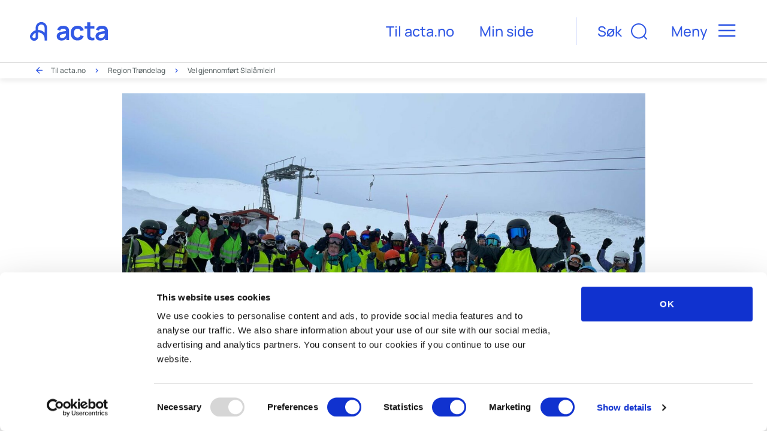

--- FILE ---
content_type: text/html; charset=UTF-8
request_url: https://acta.no/trondelag/vel-gjennomfort-slalamleir/
body_size: 17291
content:
<!DOCTYPE html>
<html lang="nb-NO">
<head>
	<meta charset="UTF-8" />
	<meta name="viewport" content="width=device-width, initial-scale=1" />
	<script type="text/javascript">
	window.dataLayer = window.dataLayer || [];

	function gtag() {
		dataLayer.push(arguments);
	}

	gtag("consent", "default", {
		ad_personalization: "denied",
		ad_storage: "denied",
		ad_user_data: "denied",
		analytics_storage: "denied",
		functionality_storage: "denied",
		personalization_storage: "denied",
		security_storage: "granted",
		wait_for_update: 500,
	});
	gtag("set", "ads_data_redaction", true);
	</script>
<script type="text/javascript"
		id="Cookiebot"
		src="https://consent.cookiebot.com/uc.js"
		data-implementation="wp"
		data-cbid="0c8e1f64-0228-4e09-be52-e0bd08477ad2"
							async	></script>
<meta name='robots' content='index, follow, max-image-preview:large, max-snippet:-1, max-video-preview:-1' />
	<style>img:is([sizes="auto" i], [sizes^="auto," i]) { contain-intrinsic-size: 3000px 1500px }</style>
	
	<!-- This site is optimized with the Yoast SEO plugin v25.9 - https://yoast.com/wordpress/plugins/seo/ -->
	<title>Vel gjennomført Slalåmleir! - Acta Region Trøndelag</title>
	<link rel="canonical" href="https://acta.no/trondelag/vel-gjennomfort-slalamleir/" />
	<meta property="og:locale" content="nb_NO" />
	<meta property="og:type" content="article" />
	<meta property="og:title" content="Vel gjennomført Slalåmleir! - Acta Region Trøndelag" />
	<meta property="og:description" content="Det var med takknemlighet og glede vi pakket sammen fra slalåmleiren på IMI Stølen i vinterferien! For noen dager!! Og for noen flotte barn vi hadde med oss! 😊 Det var stappfull leir med 50 barn, 11 ungdomsledere og tre voksne. Jeg var både spent og forventningsfull i forkant, da dette er min første leir [&hellip;]" />
	<meta property="og:url" content="https://acta.no/trondelag/vel-gjennomfort-slalamleir/" />
	<meta property="og:site_name" content="Acta Region Trøndelag" />
	<meta property="article:modified_time" content="2023-02-28T22:09:14+00:00" />
	<meta property="og:image" content="https://www.normisjon.no/content/uploads/sites/36/2023/02/332070179_879787523329719_8592112137754788242_n-e1677622145380.jpg" />
	<meta property="og:image:width" content="1489" />
	<meta property="og:image:height" content="1064" />
	<meta property="og:image:type" content="image/jpeg" />
	<meta name="twitter:card" content="summary_large_image" />
	<meta name="twitter:label1" content="Ansl. lesetid" />
	<meta name="twitter:data1" content="5 minutter" />
	<script type="application/ld+json" class="yoast-schema-graph">{"@context":"https://schema.org","@graph":[{"@type":"WebPage","@id":"https://acta.no/trondelag/vel-gjennomfort-slalamleir/","url":"https://acta.no/trondelag/vel-gjennomfort-slalamleir/","name":"Vel gjennomført Slalåmleir! - Acta Region Trøndelag","isPartOf":{"@id":"https://acta.no/trondelag/#website"},"primaryImageOfPage":{"@id":"https://acta.no/trondelag/vel-gjennomfort-slalamleir/#primaryimage"},"image":{"@id":"https://acta.no/trondelag/vel-gjennomfort-slalamleir/#primaryimage"},"thumbnailUrl":"https://www.normisjon.no/content/uploads/sites/36/2023/02/332070179_879787523329719_8592112137754788242_n-e1677622145380.jpg","datePublished":"2023-02-28T22:01:03+00:00","dateModified":"2023-02-28T22:09:14+00:00","breadcrumb":{"@id":"https://acta.no/trondelag/vel-gjennomfort-slalamleir/#breadcrumb"},"inLanguage":"nb-NO","potentialAction":[{"@type":"ReadAction","target":["https://acta.no/trondelag/vel-gjennomfort-slalamleir/"]}]},{"@type":"ImageObject","inLanguage":"nb-NO","@id":"https://acta.no/trondelag/vel-gjennomfort-slalamleir/#primaryimage","url":"https://www.normisjon.no/content/uploads/sites/36/2023/02/332070179_879787523329719_8592112137754788242_n-e1677622145380.jpg","contentUrl":"https://www.normisjon.no/content/uploads/sites/36/2023/02/332070179_879787523329719_8592112137754788242_n-e1677622145380.jpg","width":1489,"height":1064},{"@type":"BreadcrumbList","@id":"https://acta.no/trondelag/vel-gjennomfort-slalamleir/#breadcrumb","itemListElement":[{"@type":"ListItem","position":1,"name":"Til acta.no","item":"https://acta.no/"},{"@type":"ListItem","position":2,"name":"Region Trøndelag","item":"https://acta.no/trondelag/"},{"@type":"ListItem","position":3,"name":"Vel gjennomført Slalåmleir!"}]},{"@type":"WebSite","@id":"https://acta.no/trondelag/#website","url":"https://acta.no/trondelag/","name":"Acta Region Trøndelag","description":"Trøndelag","potentialAction":[{"@type":"SearchAction","target":{"@type":"EntryPoint","urlTemplate":"https://acta.no/trondelag/?s={search_term_string}"},"query-input":{"@type":"PropertyValueSpecification","valueRequired":true,"valueName":"search_term_string"}}],"inLanguage":"nb-NO"}]}</script>
	<!-- / Yoast SEO plugin. -->


<link rel='dns-prefetch' href='//www.normisjon.no' />
<link rel='dns-prefetch' href='//assets.fundy.cloud' />
<link rel='dns-prefetch' href='//players.brightcove.net' />
<link rel='preconnect' href='https://fundy.cloud' />
		<style type="text/css">
			#wpadminbar #wp-admin-bar-my-networks > .ab-item:first-child:before {
				content: "\f325";
				top: 3px;
			}
		</style>
		<link rel='stylesheet' id='wp-block-library-css' href='https://acta.no/trondelag/wp-includes/css/dist/block-library/style.min.css?ver=6.8.3' type='text/css' media='all' />
<style id='acta-ad-image-style-inline-css' type='text/css'>
:root{--acta-ad__desktop_ratio:3.63/1;--acta-ad__mobile_ratio:1.17/1}.acta-ad-block-settings-panel .block-editor-url-input,.acta-ad-block-settings-panel .block-editor-url-input__input{max-width:100%}.acta-ad-block-settings-panel .block-editor-url-input__input{border:1px solid #3b4045!important}.acta-ad-block-settings-panel .block-editor-url-input{margin-bottom:5px}.acta-ad-block-settings-panel .input-row{align-items:flex-start;display:flex;flex-direction:column}.acta-ad-block-settings-panel .input-row .target-controll span{display:inline-block}.acta-ad-block-settings-panel .input-row .target-controll .components-form-toggle{margin-left:15px}.acta-ad-block-settings-panel .desktop-picker .image-button,.acta-ad-block-settings-panel .mobile-picker .image-button{border:2px solid #3b4045;cursor:pointer;line-height:0;margin-top:5px;padding:0}.acta-ad-block-settings-panel .desktop-picker img,.acta-ad-block-settings-panel .mobile-picker img{-o-object-fit:cover;object-fit:cover;-o-object-position:center;object-position:center}.acta-ad-block-settings-panel .mobile-picker{border-top:2px solid #3b4045;margin-top:10px;padding-top:10px}.acta-ad-block-settings-panel .mobile-picker img{aspect-ratio:var(--acta-ad__mobile_ratio)}.acta-ad-block-settings-panel .desktop-picker img{aspect-ratio:var(--acta-ad__desktop_ratio)}.acta-ad__wrap.force-mobile .block-ad__desktop{display:none!important}.acta-ad__wrap.force-desktop .block-ad__desktop,.acta-ad__wrap.force-mobile .block-ad__mobile{display:block!important}.acta-ad__wrap.force-desktop .block-ad__mobile{display:none!important}.acta-ad__wrap .block-ad__desktop,.acta-ad__wrap .block-ad__mobile{line-height:0}.acta-ad__wrap .block-ad__desktop img,.acta-ad__wrap .block-ad__mobile img{-o-object-fit:cover;object-fit:cover;-o-object-position:center;object-position:center}.acta-ad__wrap .block-ad__desktop{display:none}.acta-ad__wrap .block-ad__desktop img{aspect-ratio:var(--acta-ad__desktop_ratio)}.acta-ad__wrap .block-ad__mobile img{aspect-ratio:var(--acta-ad__mobile_ratio)}.acta-ad__wrap .block-ad__inner{display:inline-block}@media only screen and (min-width:768px){.acta-ad__wrap .block-ad__desktop{display:block}.acta-ad__wrap .block-ad__mobile{display:none}}

</style>
<link rel='stylesheet' id='acta-carousel-style-css' href='https://www.normisjon.no/content/plugins/block-carousel/build/style.css?ver=1.0.0' type='text/css' media='all' />
<style id='acta-cta-cards-style-inline-css' type='text/css'>
.acta-cta-cards .acta-cta-cards__blocks,.acta-cta-cards>.block-editor-inner-blocks>.block-editor-block-list__layout{display:flex;flex-flow:row wrap;gap:1rem;justify-content:center}.acta-cta-cards .acta-cta-item{flex:0 0 100%;position:relative}.acta-cta-cards .acta-cta-item__blocks{color:#000;display:flex;flex-direction:column;text-decoration:none}.acta-cta-cards .acta-cta-item__blocks,.acta-cta-cards .wp-block-image{height:100%}.acta-cta-cards .wp-block-image{height:0;margin:0;position:static;width:100%}.acta-cta-cards .wp-block-image img{height:100%;-o-object-fit:cover;object-fit:cover;position:absolute;top:0;width:100%}.acta-cta-cards .acta-cta-content{align-items:center;background-color:rgba(0,0,0,.4);display:flex;flex-grow:1;justify-content:center;padding:4rem 2rem;position:relative;text-align:center;transition:all .25s;width:100%;z-index:0}.acta-cta-cards .acta-cta-content:hover{background-color:rgba(0,0,0,.2)}.acta-cta-cards .acta-cta-content h1,.acta-cta-cards .acta-cta-content h2,.acta-cta-cards .acta-cta-content h3,.acta-cta-cards .acta-cta-content h4,.acta-cta-cards .acta-cta-content h5,.acta-cta-cards .acta-cta-content h6{color:#fff;margin-top:0}.acta-cta-cards .acta-cta-content p{line-height:1.3;margin-bottom:0}

</style>
<style id='acta-hero-style-inline-css' type='text/css'>
.acta-hero-wrap,.acta-hero__wrap{align-items:center;display:flex;justify-content:center;min-height:35vh;min-height:35lvb;padding:60px}.acta-hero-wrap .acta-hero__header,.acta-hero-wrap .acta-hero__lead,.acta-hero__wrap .acta-hero__header,.acta-hero__wrap .acta-hero__lead{text-align:center}.acta-hero-wrap .acta-hero-wrap__blocks,.acta-hero-wrap .acta-hero-wrap__inner,.acta-hero__wrap .acta-hero-wrap__blocks,.acta-hero__wrap .acta-hero-wrap__inner{width:100%}.acta-hero-wrap .acta-hero__header,.acta-hero__wrap .acta-hero__header{font-size:var(--font-size-0);font-weight:700;margin:0}.acta-hero-wrap .acta-hero__lead,.acta-hero__wrap .acta-hero__lead{font-size:var(--font-size-3);font-weight:400;margin:0}@media only screen and (min-width:768px){.acta-hero-wrap .acta-hero__lead,.acta-hero__wrap .acta-hero__lead{display:inline-block;margin-left:50%;text-align:left}.acta-hero-wrap,.acta-hero__wrap{min-height:260px;padding:30px}}@media only screen and (min-width:1000px){.acta-hero-wrap,.acta-hero__wrap{min-height:320px}}

</style>
<style id='t2-featured-content-layout-style-inline-css' type='text/css'>
:where(body){--t2-featured-content-layout-spacing-gap:var(--wp--custom--t-2-featured-content-layout--spacing--gap,1rem);--t2-featured-content-layout-spacing-row-gap:var(--wp--custom--t-2-featured-content-layout--spacing--row-gap,var(--t2-featured-content-layout-spacing-gap));--t2-featured-content-layout-spacing-column-gap:var(--wp--custom--t-2-featured-content-layout--spacing--column-gap,var(--t2-featured-content-layout-spacing-gap));--t2-featured-content-layout-spacing-margin:var(--wp--custom--t-2-featured-content-layout--spacing--margin,1.75em 0)}:where(.t2-featured-content-layout){margin-block:var(--t2-featured-content-layout-spacing-margin)}.t2-featured-content-layout{display:grid;gap:var(--t2-featured-content-layout-spacing-row-gap) var(--t2-featured-content-layout-spacing-column-gap);grid-auto-flow:dense;grid-template-columns:repeat(auto-fill,minmax(calc(50% - var(--t2-featured-content-layout-spacing-column-gap)),1fr))}@media (min-width:782px){.t2-featured-content-layout{grid-template-columns:repeat(auto-fill,minmax(calc(8.33333% - var(--t2-featured-content-layout-spacing-column-gap)),1fr))}}.t2-featured-content-layout.has-background{padding:2rem}.t2-featured-content-layout>*{grid-column:span 2}@media (min-width:782px){.t2-featured-content-layout>*{grid-column:span 4}.t2-featured-content-layout-col-3{grid-column:span 3}.t2-featured-content-layout-col-6{grid-column:span 6}.t2-featured-content-layout-col-8{grid-column:span 8}.t2-featured-content-layout-col-12{grid-column:span 12}}.t2-featured-content-layout-row-2{grid-row:span 2}.t2-featured-content-layout-row-3{grid-row:span 3}.t2-featured-content-layout-row-4{grid-row:span 4}
</style>
<style id='t2-featured-single-post-style-inline-css' type='text/css'>
.t2-featured-content{background:var(--wp--preset--color--background,#fff);color:var(--wp--preset--color--foreground,#000);position:relative}.t2-featured-content a{color:inherit;text-decoration:none;z-index:1}.t2-post-link:is(.t2-featured-content a):before{content:"";display:flex;height:100%;left:0;position:absolute;top:0;width:100%;z-index:0}.t2-featured-content img{max-width:100%;vertical-align:bottom}.t2-featured-content:focus{outline:1px auto highlight;outline:1px auto -webkit-focus-ring-color}
</style>
<style id='t2-accordion-style-inline-css' type='text/css'>
:where(body){--t2-accordion-color-heading:var(--wp--custom--t-2-accordion--color--heading,inherit);--t2-accordion-color-icon:var(--wp--custom--t-2-accordion--color--icon,currentColor);--t2-accordion-typography-heading-font-family:var(--wp--custom--t-2-accordion--typography--heading--font-family,var(--wp--custom--t-2-accordion--typography--heading-font-family,inherit));--t2-accordion-typography-heading-font-size:var(--wp--custom--t-2-accordion--typography--heading--font-size,var(--wp--custom--t-2-accordion--typography--heading-font-size,inherit));--t2-accordion-typography-heading-font-weight:var(--wp--custom--t-2-accordion--typography--heading--font-weight,var(--wp--custom--t-2-accordion--typography--heading-font-weight,700));--t2-accordion-typography-heading-line-height:var(--wp--custom--t-2-accordion--typography--heading--line-height,var(--wp--custom--t-2-accordion--typography--heading-line-height,1.5));--t2-accordion-item-border:var(--wp--custom--t-2-accordion--item--border,var(--wp--custom--t-2-accordion--item-border,thin solid #e0e0e0));--t2-accordion-item-padding:var(--wp--custom--t-2-accordion--item--padding,1rem);--t2-accordion-spacing-margin:var(--wp--custom--t-2-accordion--spacing--margin,1.75em 0);--t2-accordion-spacing-item-gap:var(--wp--custom--t-2-accordion--spacing--item-gap,var(--wp--preset--spacing--50))}:where(.t2-accordion){display:flex;flex-direction:column;gap:var(--t2-accordion-spacing-item-gap);margin-block:var(--t2-accordion-spacing-margin)}.t2-accordion-item{border:var(--t2-accordion-item-border);color:inherit;overflow:hidden}.t2-accordion-item.is-focused{outline:2px auto Highlight;outline:5px auto -webkit-focus-ring-color;outline-offset:1px}.t2-accordion-title{font-family:var(--t2-accordion-typography-heading-font-family);font-size:var(--t2-accordion-typography-heading-font-size);font-weight:var(--t2-accordion-typography-heading-font-weight);line-height:var(--t2-accordion-typography-heading-line-height);margin:0;padding:0}.t2-accordion-trigger{align-items:flex-start;background-color:initial;border:0;border-radius:0;color:var(--t2-accordion-color-heading);cursor:pointer;display:flex;font-family:inherit;font-size:unset;font-weight:inherit;justify-content:space-between;letter-spacing:0;line-height:inherit;margin:0;outline:none;padding:var(--t2-accordion-item-padding);text-align:left;text-decoration:none;text-transform:none;width:100%}.t2-accordion-trigger[aria-expanded=false] .is-closed-icon,.t2-accordion-trigger[aria-expanded=true] .is-open-icon{display:flex}.t2-accordion-trigger *{pointer-events:none}.t2-accordion-icon{align-items:center;display:none;flex-shrink:0;height:1.4em;margin-left:1rem}.t2-accordion-icon svg{color:var(--t2-accordion-color-icon);display:block}.t2-accordion-item__inner-container{margin-top:calc(var(--t2-accordion-item-padding)*-1 + var(--t2-accordion-item-open-gap, var(--t2-accordion-item-padding)));padding:var(--t2-accordion-item-content-padding,0 var(--t2-accordion-item-padding) var(--t2-accordion-item-padding))}.t2-accordion-item__inner-container[hidden]{;display:none}
</style>
<style id='t2-hero-style-inline-css' type='text/css'>
:where(body){--t2-hero-spacing-gap:var(--wp--custom--t-2-hero--spacing--gap,1rem);--t2-hero-spacing-padding:var(--wp--custom--t-2-hero--spacing--padding,1rem);--t2-hero-min-height:var(--wp--custom--t-2-hero--min-height,25rem);--t2-hero-dim:0.5;--t2-hero-background-color:var(--wp--custom--t-2-hero--background-color,#000)}.t2-hero{display:flex;min-height:var(--t2-hero-min-height);position:relative}.t2-hero.t2-hero-has-image{display:grid;gap:var(--t2-hero-spacing-gap);grid-template-columns:1fr}@media (min-width:782px){.t2-hero.t2-hero-has-image{grid-template-columns:1fr 1fr}}.t2-hero.t2-hero-has-image>img{height:100%;object-fit:cover;width:100%}@media (min-width:782px){.t2-hero.t2-hero-has-image>img{grid-column:2}}.t2-hero.t2-hero-has-image .t2-hero__header{grid-column:1;grid-row:2}@media (min-width:782px){.t2-hero.t2-hero-has-image .t2-hero__header{grid-row:1}}.t2-hero.t2-hero-has-fullsize-image{background:var(--t2-hero-background-color);display:flex}.t2-hero.t2-hero-has-fullsize-image>img{height:100%;inset:0;object-fit:cover;position:absolute;width:100%;z-index:0}.t2-hero.t2-hero-has-fullsize-image:before{background-color:inherit;bottom:0;content:"";left:0;opacity:var(--t2-hero-dim);position:absolute;right:0;top:0;z-index:1}.t2-hero.t2-hero-has-fullsize-image .t2-hero__header{padding:var(--t2-hero-spacing-padding)}.t2-hero .t2-hero__header{z-index:1}.t2-hero.t2-hero-image-position-left>img{grid-column:1;grid-row:1}.t2-hero.t2-hero-image-position-left .t2-hero__header{grid-row:2}@media (min-width:782px){.t2-hero.t2-hero-image-position-left .t2-hero__header{grid-column:2;grid-row:1}}.t2-hero.t2-hero-content-position-center-center{align-items:center;justify-content:center}.t2-hero.t2-hero-content-position-center-center .t2-hero__header{align-items:center;display:flex;justify-content:center;text-align:center}.t2-hero.t2-hero-content-position-center-left{align-items:center;justify-content:flex-start}.t2-hero.t2-hero-content-position-center-left .t2-hero__header{align-items:center;display:flex;justify-content:flex-start}.t2-hero.t2-hero-content-position-center-right{align-items:center;justify-content:flex-end}.t2-hero.t2-hero-content-position-center-right .t2-hero__header{align-items:center;display:flex;justify-content:flex-end;text-align:right}.t2-hero.t2-hero-content-position-top-center{align-items:flex-start;justify-content:center}.t2-hero.t2-hero-content-position-top-center .t2-hero__header{align-items:flex-start;display:flex;justify-content:center;text-align:center}.t2-hero.t2-hero-content-position-top-left{align-items:flex-start;justify-content:flex-start}.t2-hero.t2-hero-content-position-top-left .t2-hero__header{align-items:flex-start;display:flex;justify-content:flex-start}.t2-hero.t2-hero-content-position-top-right{align-items:flex-start;justify-content:flex-end}.t2-hero.t2-hero-content-position-top-right .t2-hero__header{align-items:flex-start;display:flex;justify-content:flex-end;text-align:right}.t2-hero.t2-hero-content-position-bottom-center{align-items:flex-end;justify-content:center}.t2-hero.t2-hero-content-position-bottom-center .t2-hero__header{align-items:flex-end;display:flex;justify-content:center;text-align:center}.t2-hero.t2-hero-content-position-bottom-left{align-items:flex-end;justify-content:flex-start}.t2-hero.t2-hero-content-position-bottom-left .t2-hero__header{align-items:flex-end;display:flex;justify-content:flex-start}.t2-hero.t2-hero-content-position-bottom-right{align-items:flex-end;justify-content:flex-end}.t2-hero.t2-hero-content-position-bottom-right .t2-hero__header{align-items:flex-end;display:flex;justify-content:flex-end;text-align:right}
</style>
<style id='t2-link-list-style-inline-css' type='text/css'>
:where(body){--t2-link-list-typography-text-font-size:var(--wp--custom--t-2-link-list--typography--text-font-size);--t2-link-list-typography-text-font-weight:var(--wp--custom--t-2-link-list--typography--text-font-weight,700);--t2-link-list-typography-description-font-size:var(--wp--custom--t-2-link-list--typography--description-font-size,0.8125em);--t2-link-list-typography-description-color:var(--wp--custom--t-2-link-list--typography--description-color);--t2-link-list-spacing-item-gap:var(--wp--custom--t-2-link-list--spacing--item-gap,1.75rem);--t2-link-list-spacing-item-auto-min-width:var(--wp--custom--t-2-link-list--size--min-width,15.625rem);--t2-link-list-icon-color:var(--wp--custom--t-2-link-list--icon-color,currentColor)}.t2-link-list{display:grid;gap:var(--t2-link-list-spacing-item-gap);grid-template:1fr/1fr;list-style:none;padding:0}.t2-link-list.has-auto-columns{grid-template-columns:repeat(auto-fit,minmax(var(--t2-link-list-spacing-item-auto-min-width),1fr))}@media (min-width:600px){.t2-link-list.has-2-columns,.t2-link-list.has-3-columns,.t2-link-list.has-4-columns{grid-template-columns:1fr 1fr}}@media (min-width:782px){.t2-link-list.has-3-columns,.t2-link-list.has-4-columns{grid-template-columns:1fr 1fr 1fr}}@media (min-width:1280px){.t2-link-list.has-4-columns{grid-template-columns:1fr 1fr 1fr 1fr}}.t2-link-list-item__link{align-items:flex-start;display:flex;height:100%;text-decoration:none}.t2-link-list-item__content{flex-grow:1}.t2-link-list-item__icon{fill:var(--t2-link-list-icon-color);flex-shrink:0;margin-right:1.5rem}.t2-link-list__icon--right{flex-direction:row-reverse}.t2-link-list__icon--right .t2-link-list-item__icon{margin-left:1.5rem;margin-right:0}:is(.t2-link-list__icon--inline-left,.t2-link-list__icon--inline-right) .t2-link-list-item__icon{display:inline-block;position:relative}:is(.t2-link-list__icon--inline-left,.t2-link-list__icon--inline-right) .t2-link-list-item__icon-box{display:inline-block;height:1em;width:1.12em}:is(.t2-link-list__icon--inline-left,.t2-link-list__icon--inline-right) .t2-icon{height:1.12em;left:0;margin-top:-.56em;position:absolute;top:50%;width:1.12em}.t2-link-list__icon--inline-left .t2-link-list-item__icon{margin-right:.44em}.t2-link-list__icon--inline-right .t2-link-list-item__icon{margin-left:.44em}.t2-link-list__icon--below .t2-link-list-item__icon{display:block;height:var(--t2-link-list-icon-size);position:relative}.t2-link-list__icon--below .t2-link-list-item__icon-box{display:inline-block;height:var(--t2-link-list-icon-size);width:var(--t2-link-list-icon-size)}.t2-link-list__icon--below .t2-icon{height:var(--t2-link-list-icon-size);left:0;position:absolute;top:0;width:var(--t2-link-list-icon-size)}.t2-link-list-item__text{display:block;font-size:var(--t2-link-list-typography-text-font-size);font-weight:var(--t2-link-list-typography-text-font-weight);margin-block:unset}.t2-link-list-item__description{color:var(--t2-link-list-typography-description-color,var(--t2-link-list-description-color,inherit));font-size:var(--t2-link-list-typography-description-font-size)}
</style>
<style id='t2-files-style-inline-css' type='text/css'>
:where(body){--t2-files-spacing-margin:var(--wp--custom--t-2-files--spacing--margin,1.75em 0);--t2-files-spacing-item-gap:var(--wp--custom--t-2-files--spacing--item-gap,var(--wp--preset--spacing--50));--t2-files-item-border:var(--wp--custom--t-2-files--item-border,thin solid #e0e0e0);--t2-files-typography-filename-font-size:var(--wp--custom--t-2-files--typography--filename-font-size,inherit);--t2-files-typography-description-font-size:var(--wp--custom--t-2-files--typography--description-font-size,0.8125em);--t2-files-typography-meta-font-size:var(--wp--custom--t-2-files--typography--meta-font-size,0.8125em)}:where(.t2-files){display:flex;flex-direction:column;gap:var(--t2-files-spacing-item-gap);margin-block:var(--t2-files-spacing-margin)}.t2-file-item__link{align-items:flex-start;border:var(--t2-files-item-border);display:flex;gap:var(--wp--preset--spacing--40);padding:var(--wp--preset--spacing--40);text-decoration:none}.t2-file-item__link--icon-right{flex-direction:row-reverse}.t2-file-item__icon{align-items:center;display:inline-flex}.t2-file-item__info{display:flex;flex-direction:column;flex-grow:1;gap:var(--wp--preset--spacing--20)}.t2-file-item__filename{font-size:var(--t2-files-typography-filename-font-size);overflow:hidden;text-overflow:ellipsis}.t2-file-item__description{font-size:var(--t2-files-typography-description-font-size)}.t2-file-item__meta{font-size:var(--t2-files-typography-meta-font-size)}
</style>
<style id='t2-post-excerpt-style-inline-css' type='text/css'>
.t2-post-excerpt p{margin:0}
</style>
<style id='t2-post-featured-image-style-inline-css' type='text/css'>
.t2-post-featured-image{margin:0 0 1rem}.t2-post-featured-image.has-image-ratio-16-9{aspect-ratio:16/9}.t2-post-featured-image.has-image-ratio-4-3{aspect-ratio:4/3}.t2-post-featured-image.has-image-ratio-1-1{aspect-ratio:1/1}.t2-post-featured-image.has-image-ratio-3-2{aspect-ratio:3/2}.t2-post-featured-image img,.t2-post-featured-image__fallback{height:100%;object-fit:cover;object-position:var(--t2-focal-point,center center);width:100%}.t2-post-featured-image__fallback{align-items:center;background:var(--t2-fallback-background,#96969640);display:flex;font-size:3em;justify-content:center}
</style>
<style id='t2-post-link-style-inline-css' type='text/css'>
.t2-post-link{width:100%}.t2-featured-single-post.has-background .t2-post-link{padding-bottom:1rem}.t2-featured-single-post.has-background .t2-post-link>.wp-block-group:first-child{padding-top:1rem}
</style>
<style id='t2-post-title-style-inline-css' type='text/css'>
.t2-post-title{margin:0}.t2-featured-single-post.has-background .t2-post-title{padding:0 1rem}
</style>
<link rel='stylesheet' id='t2-editor-content-css' href='https://www.normisjon.no/content/plugins/t2/build/editor/content.css?ver=333a761e7bc0772e54a5' type='text/css' media='all' />
<style id='global-styles-inline-css' type='text/css'>
:root{--wp--preset--aspect-ratio--square: 1;--wp--preset--aspect-ratio--4-3: 4/3;--wp--preset--aspect-ratio--3-4: 3/4;--wp--preset--aspect-ratio--3-2: 3/2;--wp--preset--aspect-ratio--2-3: 2/3;--wp--preset--aspect-ratio--16-9: 16/9;--wp--preset--aspect-ratio--9-16: 9/16;--wp--preset--color--black: #000000;--wp--preset--color--cyan-bluish-gray: #abb8c3;--wp--preset--color--white: #ffffff;--wp--preset--color--pale-pink: #f78da7;--wp--preset--color--vivid-red: #cf2e2e;--wp--preset--color--luminous-vivid-orange: #ff6900;--wp--preset--color--luminous-vivid-amber: #fcb900;--wp--preset--color--light-green-cyan: #7bdcb5;--wp--preset--color--vivid-green-cyan: #00d084;--wp--preset--color--pale-cyan-blue: #8ed1fc;--wp--preset--color--vivid-cyan-blue: #0693e3;--wp--preset--color--vivid-purple: #9b51e0;--wp--preset--color--blue: #3259E5;--wp--preset--color--light-green: #DBFFED;--wp--preset--color--red: #FF3000;--wp--preset--color--pink: #F4CDD5;--wp--preset--color--dark-green: #007328;--wp--preset--color--yellow: #FFF29E;--wp--preset--gradient--vivid-cyan-blue-to-vivid-purple: linear-gradient(135deg,rgba(6,147,227,1) 0%,rgb(155,81,224) 100%);--wp--preset--gradient--light-green-cyan-to-vivid-green-cyan: linear-gradient(135deg,rgb(122,220,180) 0%,rgb(0,208,130) 100%);--wp--preset--gradient--luminous-vivid-amber-to-luminous-vivid-orange: linear-gradient(135deg,rgba(252,185,0,1) 0%,rgba(255,105,0,1) 100%);--wp--preset--gradient--luminous-vivid-orange-to-vivid-red: linear-gradient(135deg,rgba(255,105,0,1) 0%,rgb(207,46,46) 100%);--wp--preset--gradient--very-light-gray-to-cyan-bluish-gray: linear-gradient(135deg,rgb(238,238,238) 0%,rgb(169,184,195) 100%);--wp--preset--gradient--cool-to-warm-spectrum: linear-gradient(135deg,rgb(74,234,220) 0%,rgb(151,120,209) 20%,rgb(207,42,186) 40%,rgb(238,44,130) 60%,rgb(251,105,98) 80%,rgb(254,248,76) 100%);--wp--preset--gradient--blush-light-purple: linear-gradient(135deg,rgb(255,206,236) 0%,rgb(152,150,240) 100%);--wp--preset--gradient--blush-bordeaux: linear-gradient(135deg,rgb(254,205,165) 0%,rgb(254,45,45) 50%,rgb(107,0,62) 100%);--wp--preset--gradient--luminous-dusk: linear-gradient(135deg,rgb(255,203,112) 0%,rgb(199,81,192) 50%,rgb(65,88,208) 100%);--wp--preset--gradient--pale-ocean: linear-gradient(135deg,rgb(255,245,203) 0%,rgb(182,227,212) 50%,rgb(51,167,181) 100%);--wp--preset--gradient--electric-grass: linear-gradient(135deg,rgb(202,248,128) 0%,rgb(113,206,126) 100%);--wp--preset--gradient--midnight: linear-gradient(135deg,rgb(2,3,129) 0%,rgb(40,116,252) 100%);--wp--preset--font-size--small: 13px;--wp--preset--font-size--medium: 20px;--wp--preset--font-size--large: 36px;--wp--preset--font-size--x-large: 42px;--wp--preset--font-size--regular: 24px;--wp--preset--spacing--20: 0.44rem;--wp--preset--spacing--30: 0.67rem;--wp--preset--spacing--40: 1rem;--wp--preset--spacing--50: 1.5rem;--wp--preset--spacing--60: 2.25rem;--wp--preset--spacing--70: 3.38rem;--wp--preset--spacing--80: 5.06rem;--wp--preset--shadow--natural: 6px 6px 9px rgba(0, 0, 0, 0.2);--wp--preset--shadow--deep: 12px 12px 50px rgba(0, 0, 0, 0.4);--wp--preset--shadow--sharp: 6px 6px 0px rgba(0, 0, 0, 0.2);--wp--preset--shadow--outlined: 6px 6px 0px -3px rgba(255, 255, 255, 1), 6px 6px rgba(0, 0, 0, 1);--wp--preset--shadow--crisp: 6px 6px 0px rgba(0, 0, 0, 1);}:root { --wp--style--global--content-size: 54.625rem;--wp--style--global--wide-size: 85rem;; }:where(body) { margin: 0; }.wp-site-blocks > .alignleft { float: left; margin-right: 2em; }.wp-site-blocks > .alignright { float: right; margin-left: 2em; }.wp-site-blocks > .aligncenter { justify-content: center; margin-left: auto; margin-right: auto; }:where(.is-layout-flex){gap: 0.5em;}:where(.is-layout-grid){gap: 0.5em;}.is-layout-flow > .alignleft{float: left;margin-inline-start: 0;margin-inline-end: 2em;}.is-layout-flow > .alignright{float: right;margin-inline-start: 2em;margin-inline-end: 0;}.is-layout-flow > .aligncenter{margin-left: auto !important;margin-right: auto !important;}.is-layout-constrained > .alignleft{float: left;margin-inline-start: 0;margin-inline-end: 2em;}.is-layout-constrained > .alignright{float: right;margin-inline-start: 2em;margin-inline-end: 0;}.is-layout-constrained > .aligncenter{margin-left: auto !important;margin-right: auto !important;}.is-layout-constrained > :where(:not(.alignleft):not(.alignright):not(.alignfull)){max-width: var(--wp--style--global--content-size);margin-left: auto !important;margin-right: auto !important;}.is-layout-constrained > .alignwide{max-width: var(--wp--style--global--wide-size);}body .is-layout-flex{display: flex;}.is-layout-flex{flex-wrap: wrap;align-items: center;}.is-layout-flex > :is(*, div){margin: 0;}body .is-layout-grid{display: grid;}.is-layout-grid > :is(*, div){margin: 0;}body{padding-top: 0px;padding-right: 0px;padding-bottom: 0px;padding-left: 0px;}a:where(:not(.wp-element-button)){text-decoration: underline;}:root :where(.wp-element-button, .wp-block-button__link){background-color: #32373c;border-width: 0;color: #fff;font-family: inherit;font-size: inherit;line-height: inherit;padding: calc(0.667em + 2px) calc(1.333em + 2px);text-decoration: none;}.has-black-color{color: var(--wp--preset--color--black) !important;}.has-cyan-bluish-gray-color{color: var(--wp--preset--color--cyan-bluish-gray) !important;}.has-white-color{color: var(--wp--preset--color--white) !important;}.has-pale-pink-color{color: var(--wp--preset--color--pale-pink) !important;}.has-vivid-red-color{color: var(--wp--preset--color--vivid-red) !important;}.has-luminous-vivid-orange-color{color: var(--wp--preset--color--luminous-vivid-orange) !important;}.has-luminous-vivid-amber-color{color: var(--wp--preset--color--luminous-vivid-amber) !important;}.has-light-green-cyan-color{color: var(--wp--preset--color--light-green-cyan) !important;}.has-vivid-green-cyan-color{color: var(--wp--preset--color--vivid-green-cyan) !important;}.has-pale-cyan-blue-color{color: var(--wp--preset--color--pale-cyan-blue) !important;}.has-vivid-cyan-blue-color{color: var(--wp--preset--color--vivid-cyan-blue) !important;}.has-vivid-purple-color{color: var(--wp--preset--color--vivid-purple) !important;}.has-blue-color{color: var(--wp--preset--color--blue) !important;}.has-light-green-color{color: var(--wp--preset--color--light-green) !important;}.has-red-color{color: var(--wp--preset--color--red) !important;}.has-pink-color{color: var(--wp--preset--color--pink) !important;}.has-dark-green-color{color: var(--wp--preset--color--dark-green) !important;}.has-yellow-color{color: var(--wp--preset--color--yellow) !important;}.has-black-background-color{background-color: var(--wp--preset--color--black) !important;}.has-cyan-bluish-gray-background-color{background-color: var(--wp--preset--color--cyan-bluish-gray) !important;}.has-white-background-color{background-color: var(--wp--preset--color--white) !important;}.has-pale-pink-background-color{background-color: var(--wp--preset--color--pale-pink) !important;}.has-vivid-red-background-color{background-color: var(--wp--preset--color--vivid-red) !important;}.has-luminous-vivid-orange-background-color{background-color: var(--wp--preset--color--luminous-vivid-orange) !important;}.has-luminous-vivid-amber-background-color{background-color: var(--wp--preset--color--luminous-vivid-amber) !important;}.has-light-green-cyan-background-color{background-color: var(--wp--preset--color--light-green-cyan) !important;}.has-vivid-green-cyan-background-color{background-color: var(--wp--preset--color--vivid-green-cyan) !important;}.has-pale-cyan-blue-background-color{background-color: var(--wp--preset--color--pale-cyan-blue) !important;}.has-vivid-cyan-blue-background-color{background-color: var(--wp--preset--color--vivid-cyan-blue) !important;}.has-vivid-purple-background-color{background-color: var(--wp--preset--color--vivid-purple) !important;}.has-blue-background-color{background-color: var(--wp--preset--color--blue) !important;}.has-light-green-background-color{background-color: var(--wp--preset--color--light-green) !important;}.has-red-background-color{background-color: var(--wp--preset--color--red) !important;}.has-pink-background-color{background-color: var(--wp--preset--color--pink) !important;}.has-dark-green-background-color{background-color: var(--wp--preset--color--dark-green) !important;}.has-yellow-background-color{background-color: var(--wp--preset--color--yellow) !important;}.has-black-border-color{border-color: var(--wp--preset--color--black) !important;}.has-cyan-bluish-gray-border-color{border-color: var(--wp--preset--color--cyan-bluish-gray) !important;}.has-white-border-color{border-color: var(--wp--preset--color--white) !important;}.has-pale-pink-border-color{border-color: var(--wp--preset--color--pale-pink) !important;}.has-vivid-red-border-color{border-color: var(--wp--preset--color--vivid-red) !important;}.has-luminous-vivid-orange-border-color{border-color: var(--wp--preset--color--luminous-vivid-orange) !important;}.has-luminous-vivid-amber-border-color{border-color: var(--wp--preset--color--luminous-vivid-amber) !important;}.has-light-green-cyan-border-color{border-color: var(--wp--preset--color--light-green-cyan) !important;}.has-vivid-green-cyan-border-color{border-color: var(--wp--preset--color--vivid-green-cyan) !important;}.has-pale-cyan-blue-border-color{border-color: var(--wp--preset--color--pale-cyan-blue) !important;}.has-vivid-cyan-blue-border-color{border-color: var(--wp--preset--color--vivid-cyan-blue) !important;}.has-vivid-purple-border-color{border-color: var(--wp--preset--color--vivid-purple) !important;}.has-blue-border-color{border-color: var(--wp--preset--color--blue) !important;}.has-light-green-border-color{border-color: var(--wp--preset--color--light-green) !important;}.has-red-border-color{border-color: var(--wp--preset--color--red) !important;}.has-pink-border-color{border-color: var(--wp--preset--color--pink) !important;}.has-dark-green-border-color{border-color: var(--wp--preset--color--dark-green) !important;}.has-yellow-border-color{border-color: var(--wp--preset--color--yellow) !important;}.has-vivid-cyan-blue-to-vivid-purple-gradient-background{background: var(--wp--preset--gradient--vivid-cyan-blue-to-vivid-purple) !important;}.has-light-green-cyan-to-vivid-green-cyan-gradient-background{background: var(--wp--preset--gradient--light-green-cyan-to-vivid-green-cyan) !important;}.has-luminous-vivid-amber-to-luminous-vivid-orange-gradient-background{background: var(--wp--preset--gradient--luminous-vivid-amber-to-luminous-vivid-orange) !important;}.has-luminous-vivid-orange-to-vivid-red-gradient-background{background: var(--wp--preset--gradient--luminous-vivid-orange-to-vivid-red) !important;}.has-very-light-gray-to-cyan-bluish-gray-gradient-background{background: var(--wp--preset--gradient--very-light-gray-to-cyan-bluish-gray) !important;}.has-cool-to-warm-spectrum-gradient-background{background: var(--wp--preset--gradient--cool-to-warm-spectrum) !important;}.has-blush-light-purple-gradient-background{background: var(--wp--preset--gradient--blush-light-purple) !important;}.has-blush-bordeaux-gradient-background{background: var(--wp--preset--gradient--blush-bordeaux) !important;}.has-luminous-dusk-gradient-background{background: var(--wp--preset--gradient--luminous-dusk) !important;}.has-pale-ocean-gradient-background{background: var(--wp--preset--gradient--pale-ocean) !important;}.has-electric-grass-gradient-background{background: var(--wp--preset--gradient--electric-grass) !important;}.has-midnight-gradient-background{background: var(--wp--preset--gradient--midnight) !important;}.has-small-font-size{font-size: var(--wp--preset--font-size--small) !important;}.has-medium-font-size{font-size: var(--wp--preset--font-size--medium) !important;}.has-large-font-size{font-size: var(--wp--preset--font-size--large) !important;}.has-x-large-font-size{font-size: var(--wp--preset--font-size--x-large) !important;}.has-regular-font-size{font-size: var(--wp--preset--font-size--regular) !important;}
:where(.wp-block-post-template.is-layout-flex){gap: 1.25em;}:where(.wp-block-post-template.is-layout-grid){gap: 1.25em;}
:where(.wp-block-columns.is-layout-flex){gap: 2em;}:where(.wp-block-columns.is-layout-grid){gap: 2em;}
:root :where(.wp-block-pullquote){font-size: 1.5em;line-height: 1.6;}
</style>
<link rel='stylesheet' id='fundy-form-style-css' href='https://assets.fundy.cloud/fundy-forms.latest.css' type='text/css' media='all' />
<link rel='stylesheet' id='hogan-core-css' href='https://www.normisjon.no/content/plugins/hogan-core/assets/css/hogan-core.css?ver=1.4.3' type='text/css' media='all' />
<style id='hogan-core-inline-css' type='text/css'>
.hogan-module-inner { max-width: 1360px; }
</style>
<link rel='stylesheet' id='normisjon-global-main-css' href='https://www.normisjon.no/content/themes/normisjon-global/build/main.css?ver=1768507554' type='text/css' media='all' />
<link rel='stylesheet' id='acta-main-css' href='https://www.normisjon.no/content/themes/acta/build/main.css?ver=1768507553' type='text/css' media='all' />
<link rel='stylesheet' id='brightcove-pip-css-css' href='https://players.brightcove.net/videojs-pip/1/videojs-pip.css?ver=2.8.8' type='text/css' media='all' />
<link rel='stylesheet' id='brightcove-playlist-css' href='https://www.normisjon.no/content/plugins/brightcove-video-connect/assets/css/brightcove_playlist.min.css?ver=2.8.8' type='text/css' media='all' />
<link rel='stylesheet' id='searchwp-forms-css' href='https://www.normisjon.no/content/plugins/searchwp/assets/css/frontend/search-forms.css?ver=4.3.17' type='text/css' media='all' />
<script type="text/javascript" src="https://acta.no/trondelag/wp-includes/js/dist/vendor/wp-polyfill.min.js?ver=3.15.0" id="wp-polyfill-js"></script>
<script type="text/javascript" src="https://www.normisjon.no/content/plugins/block-carousel/build/frontend.js?ver=2896235a0411831449fd" id="acta-carousel-script-js"></script>
<script type="text/javascript" src="https://acta.no/trondelag/wp-includes/js/dist/vendor/react.min.js?ver=18.3.1.1" id="react-js"></script>
<script type="text/javascript" src="https://acta.no/trondelag/wp-includes/js/dist/vendor/react-dom.min.js?ver=18.3.1.1" id="react-dom-js"></script>
<script type="text/javascript" src="https://acta.no/trondelag/wp-includes/js/dist/dom-ready.min.js?ver=f77871ff7694fffea381" id="wp-dom-ready-js"></script>
<script type="text/javascript" src="https://acta.no/trondelag/wp-includes/js/dist/escape-html.min.js?ver=6561a406d2d232a6fbd2" id="wp-escape-html-js"></script>
<script type="text/javascript" src="https://acta.no/trondelag/wp-includes/js/dist/element.min.js?ver=a4eeeadd23c0d7ab1d2d" id="wp-element-js"></script>
<script type="text/javascript" src="https://acta.no/trondelag/wp-includes/js/dist/hooks.min.js?ver=4d63a3d491d11ffd8ac6" id="wp-hooks-js"></script>
<script type="text/javascript" src="https://acta.no/trondelag/wp-includes/js/dist/i18n.min.js?ver=5e580eb46a90c2b997e6" id="wp-i18n-js"></script>
<script type="text/javascript" id="wp-i18n-js-after">
/* <![CDATA[ */
wp.i18n.setLocaleData( { 'text direction\u0004ltr': [ 'ltr' ] } );
/* ]]> */
</script>
<script type="text/javascript" id="fundy-donation-receipt-script-js-extra">
/* <![CDATA[ */
var fundySettings = {"baseURL":"https:\/\/fundy.cloud\/core"};
/* ]]> */
</script>
<script type="text/javascript" id="fundy-donation-receipt-script-js-translations">
/* <![CDATA[ */
( function( domain, translations ) {
	var localeData = translations.locale_data[ domain ] || translations.locale_data.messages;
	localeData[""].domain = domain;
	wp.i18n.setLocaleData( localeData, domain );
} )( "fundy", {"translation-revision-date":"2025-05-20 16:36+0100","generator":"WP-CLI\/2.13.0-alpha","source":"build\/blocks\/donation-receipt\/frontend.js","domain":"messages","locale_data":{"messages":{"":{"domain":"messages","lang":"nb_NO","plural-forms":"nplurals=2; plural=(n != 1);"},"Name":["Navn"],"Date":["Dato"],"Total amount":["Total donasjon"],"Unfortunately, we were unable to load the details for the donation at this moment; the link may have expired.":["Detaljene for donasjonen fikk vi dessverre ikke lastet inn akkurat n\u00e5, mulig lenken har g\u00e5tt ut p\u00e5 tid."],"Company name":["Giver"],"Contact person":["Kontaktperson"],"Invoice":["Faktura"],"Download invoice":["Last ned faktura"]}}} );
/* ]]> */
</script>
<script type="text/javascript" src="https://www.normisjon.no/content/plugins/fundy-extension-wp/build/blocks/donation-receipt/frontend.js?ver=0efad7bda6ca8da8d567" id="fundy-donation-receipt-script-js"></script>
<link rel="https://api.w.org/" href="https://acta.no/trondelag/wp-json/" /><link rel="alternate" title="JSON" type="application/json" href="https://acta.no/trondelag/wp-json/wp/v2/pages/890" />
<link rel='shortlink' href='https://acta.no/trondelag/?p=890' />
<link rel="alternate" title="oEmbed (JSON)" type="application/json+oembed" href="https://acta.no/trondelag/wp-json/oembed/1.0/embed?url=https%3A%2F%2Facta.no%2Ftrondelag%2Fvel-gjennomfort-slalamleir%2F" />
<link rel="alternate" title="oEmbed (XML)" type="text/xml+oembed" href="https://acta.no/trondelag/wp-json/oembed/1.0/embed?url=https%3A%2F%2Facta.no%2Ftrondelag%2Fvel-gjennomfort-slalamleir%2F&#038;format=xml" />
	<!-- Facebook Pixel Code -->
	<script type="text/plain" data-cookieconsent="marketing">
		!function(f,b,e,v,n,t,s)
		{if(f.fbq)return;n=f.fbq=function(){n.callMethod?
			n.callMethod.apply(n,arguments):n.queue.push(arguments)};
			if(!f._fbq)f._fbq=n;n.push=n;n.loaded=!0;n.version='2.0';
			n.queue=[];t=b.createElement(e);t.async=!0;
			t.src=v;s=b.getElementsByTagName(e)[0];
			s.parentNode.insertBefore(t,s)}(window,document,'script',
			'https://connect.facebook.net/en_US/fbevents.js');
		fbq('init', '172688573680188');
		fbq('track', 'PageView');
	</script>
	<!-- End Facebook Pixel Code -->
		<script type='text/javascript'>
		(function (d) {
			var apc = d.createElement('script'), fs;
			apc.type = 'text/javascript';
			apc.charset = 'UTF-8';
			apc.async = true;
			apc.src = 'https://static.ws.apsis.one/live/p/1561/056bf440.js';
			fs = d.getElementsByTagName('script')[0];
			fs.parentNode.insertBefore(apc, fs);
		})(document);
	</script>
	<link rel="icon" href="https://www.normisjon.no/content/uploads/sites/36/2023/01/cropped-Acta_piktogram_RGB_blå-32x32.png" sizes="32x32" />
<link rel="icon" href="https://www.normisjon.no/content/uploads/sites/36/2023/01/cropped-Acta_piktogram_RGB_blå-192x192.png" sizes="192x192" />
<link rel="apple-touch-icon" href="https://www.normisjon.no/content/uploads/sites/36/2023/01/cropped-Acta_piktogram_RGB_blå-180x180.png" />
<meta name="msapplication-TileImage" content="https://www.normisjon.no/content/uploads/sites/36/2023/01/cropped-Acta_piktogram_RGB_blå-270x270.png" />
</head>
<body class="wp-singular page-template-default page page-id-890 wp-theme-normisjon-global wp-child-theme-acta">
<div class="site">
	<a class="skip-link screen-reader-text" href="#content">
	Hopp til innhold</a>
<header id="masthead-acta" class="site-header-acta has-breadcrumb">
	<div class="site-header-wrap">
		<div class="content-wrapper content-wrapper--wide main-head-wrap">
			<div class="site-branding">
				<p class="site-title"><a href="https://acta.no/trondelag/" rel="home"><span class="screen-reader-text">Acta Region Trøndelag</span><svg xmlns="http://www.w3.org/2000/svg" class="icon site-title-logo" height="43" width="130" viewBox="0 0 470.194 113.19"><g fill="#3259E5"><path d="M235.664 47.42c-.31-3.1-1.22-6.14-2.74-9.1-2.77-5.58-7-9.59-12.7-12.04-5.7-2.45-12.31-3.67-19.81-3.67-9.95 0-17.85 2.16-23.72 6.49-5.86 4.32-9.84 10.05-11.92 17.19l17.19 5.39c1.41-4.32 3.89-7.37 7.43-9.14 3.54-1.77 7.21-2.66 11.01-2.66 6.3 0 10.79 1.38 13.45 4.14 2.21 2.3 3.48 5.66 3.81 10.09-3.41.5-6.72.98-9.94 1.44-5.34.76-10.29 1.58-14.85 2.46-4.56.89-8.53 1.87-11.92 2.97-4.48 1.51-8.13 3.46-10.94 5.82-2.81 2.37-4.9 5.18-6.25 8.44-1.36 3.26-2.03 6.92-2.03 10.98 0 4.64 1.08 8.89 3.24 12.74 2.16 3.86 5.36 6.94 9.57 9.25 4.22 2.32 9.38 3.48 15.48 3.48 7.61 0 13.95-1.42 19.03-4.26 3.91-2.18 7.44-5.34 10.59-9.45v11.37h16.49V57.53c0-3.65-.15-7.01-.46-10.12l-.01.01Zm-18.41 27.04c-.14 3.1-.7 5.86-1.68 8.25-.62 1.93-1.84 3.99-3.64 6.18-1.79 2.19-4.21 4.04-7.22 5.55-3.02 1.51-6.67 2.26-10.94 2.26-2.98 0-5.46-.46-7.46-1.41-2.01-.94-3.54-2.2-4.58-3.79-1.04-1.58-1.56-3.42-1.56-5.5 0-1.82.4-3.42 1.21-4.77.81-1.36 1.97-2.55 3.48-3.6 1.51-1.04 3.36-1.95 5.55-2.74 2.24-.73 4.82-1.39 7.73-1.99 2.91-.6 6.41-1.24 10.47-1.91 2.6-.43 5.54-.91 8.8-1.43-.03 1.43-.08 3.06-.16 4.9Zm69.59 36.87c-8.7 0-16.13-1.94-22.27-5.82-6.15-3.88-10.85-9.18-14.11-15.9-3.26-6.72-4.91-14.33-4.96-22.82.05-8.65 1.76-16.32 5.12-23.02 3.36-6.69 8.14-11.96 14.34-15.79 6.2-3.83 13.57-5.74 22.12-5.74 9.59 0 17.7 2.41 24.34 7.23 6.64 4.82 10.98 11.4 13.01 19.73l-18.76 5.08c-1.46-4.53-3.88-8.06-7.27-10.59-3.39-2.53-7.24-3.79-11.57-3.79-4.9 0-8.94 1.16-12.11 3.48-3.18 2.32-5.52 5.51-7.03 9.57-1.51 4.06-2.27 8.67-2.27 13.83 0 8.02 1.8 14.51 5.39 19.46 3.6 4.95 8.94 7.42 16.02 7.42 5 0 8.95-1.15 11.84-3.44 2.89-2.29 5.07-5.6 6.53-9.93l19.23 4.3c-2.61 8.6-7.16 15.2-13.68 19.81-6.51 4.61-14.48 6.92-23.91 6.92v.01Zm77.52-71.64v34.08c0 3.39.04 6.36.12 8.91.08 2.55.61 4.64 1.6 6.26 1.88 3.13 4.87 4.87 8.99 5.23 4.11.37 8.81.16 14.07-.62v15.79c-5.58 1.04-11.04 1.5-16.37 1.37-5.34-.13-10.13-1.12-14.34-2.97-4.22-1.86-7.42-4.78-9.61-8.8-1.93-3.65-2.94-7.37-3.05-11.17-.1-3.8-.16-8.1-.16-12.89V39.71h-15.32V24.94h15.32V1.49h18.76v23.45h24.78v14.77h-24.78l-.01-.02Zm105.36 7.74c-.31-3.1-1.22-6.14-2.74-9.1-2.76-5.58-6.99-9.59-12.7-12.04-5.7-2.45-12.3-3.67-19.81-3.67-9.96 0-17.86 2.16-23.72 6.49-5.86 4.33-9.83 10.05-11.92 17.19l17.2 5.4c1.41-4.33 3.88-7.37 7.42-9.15 3.54-1.77 7.21-2.66 11.02-2.66 6.3 0 10.78 1.38 13.44 4.14 2.21 2.3 3.48 5.66 3.82 10.09-3.41.5-6.72.98-9.95 1.44-5.34.76-10.29 1.58-14.85 2.46-4.56.89-8.53 1.87-11.92 2.97-4.49 1.51-8.13 3.46-10.94 5.82-2.82 2.38-4.9 5.18-6.26 8.44-1.35 3.26-2.03 6.92-2.03 10.98 0 4.64 1.08 8.89 3.25 12.74 2.16 3.86 5.35 6.94 9.57 9.25 4.22 2.32 9.38 3.48 15.48 3.48 7.61 0 13.95-1.42 19.03-4.26 3.9-2.18 7.44-5.34 10.59-9.45v11.36h16.49V57.53c0-3.65-.16-7.01-.47-10.12v.02Zm-18.41 27.04c-.13 3.1-.69 5.85-1.68 8.24-.62 1.93-1.84 3.99-3.63 6.18-1.8 2.19-4.21 4.04-7.23 5.55-3.02 1.51-6.67 2.26-10.94 2.26-2.97 0-5.46-.46-7.46-1.41-2.01-.94-3.53-2.2-4.58-3.78-1.04-1.59-1.56-3.43-1.56-5.51 0-1.82.4-3.42 1.21-4.77.81-1.36 1.97-2.55 3.48-3.6 1.51-1.04 3.36-1.95 5.55-2.74 2.24-.73 4.82-1.39 7.73-1.99 2.92-.6 6.41-1.23 10.47-1.91 2.61-.43 5.54-.91 8.81-1.43-.03 1.43-.09 3.06-.17 4.91Z"/><path fill-rule="evenodd" d="M25.504 113.19c-8.53 0-16.46-4.24-21.22-11.34-4.69-7-5.59-15.81-2.4-23.56 6.01-14.61 17.5-24.52 32.54-28.48V34.27c0-9.15 3.56-17.76 10.04-24.23C50.934 3.57 59.544 0 68.694 0c18.89 0 34.27 15.37 34.27 34.27v64.68c.02.59.03 1.18.03 1.78l-.03 10.78h-14.74V99.22c-.8-20.33-17.6-36.62-38.15-36.62h-.9v26.92c0 13.05-10.61 23.66-23.66 23.66l-.01.01Zm8.92-47.89c-7.31 2.77-14.63 8.2-18.91 18.6-1.33 3.24-.96 6.8 1.01 9.75 2.04 3.05 5.31 4.8 8.97 4.8 4.92 0 8.92-4 8.92-8.92V65.29l.01.01Zm15.64-17.43c14.97 0 28.52 6.25 38.15 16.27V34.28c0-10.77-8.76-19.53-19.53-19.53-5.22 0-10.12 2.03-13.81 5.72a19.394 19.394 0 0 0-5.72 13.81v13.6h.9l.01-.01Z"/></g></svg></a></p>			</div>

			<div class="site-search-form">
				<form role="search" method="get" class="search-form" action="https://acta.no/trondelag/">
	<label>
		<span class="screen-reader-text">Søk etter:</span>
		<input
			type="search"
			class="search-field"
			placeholder="Jeg leter etter…"
			value=""
			name="s"
		/>
	</label>
	<button type="submit" class="search-submit">
		<span class="screen-reader-text">Søk</span>
		<svg class="icon" height="27" width="27" xmlns="http://www.w3.org/2000/svg" viewBox="0 0 24 24"><path d="M21.828 21c.2.2.2.6 0 .8-.2.2-.6.2-.8 0l-6-6c-.1-.1-.3-.1-.4 0-.1.1-.2.1-.3.2-3.5 2.6-8.3 1.8-10.9-1.6-2.6-3.5-1.8-8.3 1.6-10.9 3.5-2.6 8.3-1.8 10.9 1.6 1 1.3 1.5 2.9 1.5 4.6 0 1.6-.5 3.2-1.4 4.6l-.3.3c-.1.1-.1.3 0 .4l6.1 6zm-12-4.6a6.7 6.7 0 1 0 0-13.4 6.7 6.7 0 0 0 0 13.4z"/></svg>	</button>
</form>

				<button type="button" class="search-form-hide">
					<span class="text">Lukk søkefelt</span>
					<svg class="icon" height="25" width="25" xmlns="http://www.w3.org/2000/svg" viewBox="0 0 18 18"><path stroke="#2955F0" stroke-linecap="round" stroke-linejoin="round" stroke-width="2" d="M1 17 17 1M1 1l16 16"/></svg>				</button>
			</div>

			<div class="secondary-navigation">
				
				<nav id="main-navigation" class="main-navigation" aria-label="Hovedmeny"><div class="menu-meny-container"><ul id="menu-meny" class="primary-menu menu"><li id="menu-item-746" class="menu-item menu-item-type-custom menu-item-object-custom menu-item-746"><a href="https://acta.no/">Til acta.no</a></li>
<li id="menu-item-744" class="menu-item menu-item-type-custom menu-item-object-custom menu-item-744"><a href="https://acta.profundo.no/minside">Min side</a></li>
</ul></div></nav>
				<button type="button" class="search-form-toggle">
					<span class="text">Søk</span>
					<svg class="icon" height="27" width="27" xmlns="http://www.w3.org/2000/svg" viewBox="0 0 26 26"><path fill="none"  stroke="#2955F0" stroke-linecap="round" stroke-linejoin="round" stroke-width="2" d="m21 21 4 4m-1.333-12.667c0 6.26-5.074 11.334-11.334 11.334C6.074 23.667 1 18.592 1 12.333 1 6.074 6.074 1 12.333 1c6.26 0 11.334 5.074 11.334 11.333Z"/></svg>				</button>

				<button type="button" class="menu-open" aria-controls="site-navigation" aria-expanded="false">
					<span class="text">Meny</span>
					<svg class="icon" height="34" width="34" xmlns="http://www.w3.org/2000/svg" viewBox="0 0 24 24"><path d="M2.033 4.583h20v1.7h-20zM2.033 11.983h20M2.033 11.183h20v1.7h-20z"/><g><path d="M2.033 18.583h20M2.033 17.683h20v1.7h-20z"/></g></svg>				</button>

				<button type="button" class="menu-close" aria-controls="site-navigation" aria-expanded="true">
					<span class="text">Lukk meny</span><svg class="icon" height="26" width="26" xmlns="http://www.w3.org/2000/svg" viewBox="0 0 24 24"><path d="M22 3.3L20.7 2 12 10.7 3.3 2 2 3.3l8.7 8.7L2 20.7 3.3 22l8.7-8.7 8.7 8.7 1.3-1.3-8.7-8.7z"/></svg>				</button>
			</div>
		</div>

		<div class="drawer-menu">
			<div class="mega-menu-wrap content-wrapper content-wrapper--wide">
									<div class="header-widgets column">
						<div class="first-menu-widget header-widget"><h4 class="menu-widget-title">Hvem er vi</h4><div class="menu-meny-1-container"><ul id="menu-meny-1" class="menu"><li id="menu-item-748" class="menu-item menu-item-type-custom menu-item-object-custom menu-item-748"><a href="https://acta.no/om-acta/">Om Acta</a></li>
<li id="menu-item-749" class="menu-item menu-item-type-custom menu-item-object-custom menu-item-has-children menu-item-749"><a href="https://acta.no/kontakt-oss/">Regioner</a>
<ul class="sub-menu">
	<li id="menu-item-750" class="menu-item menu-item-type-custom menu-item-object-custom menu-item-750"><a href="https://acta.no/agder/">Acta Agder</a></li>
	<li id="menu-item-751" class="menu-item menu-item-type-custom menu-item-object-custom menu-item-751"><a href="https://acta.no/hordaland/">Acta Hordaland</a></li>
	<li id="menu-item-752" class="menu-item menu-item-type-custom menu-item-object-custom menu-item-752"><a href="https://acta.no/more">Acta Møre</a></li>
	<li id="menu-item-753" class="menu-item menu-item-type-custom menu-item-object-custom menu-item-753"><a href="https://acta.no/nord/">Acta Nord</a></li>
	<li id="menu-item-754" class="menu-item menu-item-type-custom menu-item-object-custom menu-item-754"><a href="https://www.acta.no/nordland/">Acta Nordland</a></li>
	<li id="menu-item-755" class="menu-item menu-item-type-custom menu-item-object-custom menu-item-755"><a href="https://acta.no/rogaland/">Acta Rogaland</a></li>
	<li id="menu-item-756" class="menu-item menu-item-type-custom menu-item-object-custom menu-item-756"><a href="https://www.acta.no/sof">Acta Sogn og Fjordane</a></li>
	<li id="menu-item-757" class="menu-item menu-item-type-custom menu-item-object-custom menu-item-757"><a href="https://acta.no/telemark/">Acta Telemark</a></li>
	<li id="menu-item-758" class="menu-item menu-item-type-custom menu-item-object-custom menu-item-home menu-item-758"><a href="https://acta.no/trondelag/">Acta Trøndelag</a></li>
	<li id="menu-item-759" class="menu-item menu-item-type-custom menu-item-object-custom menu-item-759"><a href="https://acta.no/vebu/">Acta VeBu (Vestfold/Buskerud)</a></li>
	<li id="menu-item-760" class="menu-item menu-item-type-custom menu-item-object-custom menu-item-760"><a href="https://acta.no/ost/">Acta Øst</a></li>
	<li id="menu-item-761" class="menu-item menu-item-type-custom menu-item-object-custom menu-item-761"><a href="https://acta.no/ostfold/">Acta Østfold</a></li>
</ul>
</li>
<li id="menu-item-762" class="menu-item menu-item-type-custom menu-item-object-custom menu-item-has-children menu-item-762"><a href="https://acta.no/skoler/">Normisjonsskoler</a>
<ul class="sub-menu">
	<li id="menu-item-763" class="menu-item menu-item-type-custom menu-item-object-custom menu-item-763"><a href="https://acta.no/skoler/grunnskoler/">Grunnskoler</a></li>
	<li id="menu-item-764" class="menu-item menu-item-type-custom menu-item-object-custom menu-item-764"><a href="https://acta.no/skoler/skoler-vgs/">Videregåendeskoler</a></li>
	<li id="menu-item-765" class="menu-item menu-item-type-custom menu-item-object-custom menu-item-765"><a href="https://acta.no/skoler/fhs/">Folkehøgskoler</a></li>
	<li id="menu-item-766" class="menu-item menu-item-type-custom menu-item-object-custom menu-item-766"><a href="https://acta.no/skoler/bs-hs/">Bibelskoler og Høgskoler</a></li>
</ul>
</li>
<li id="menu-item-767" class="menu-item menu-item-type-custom menu-item-object-custom menu-item-767"><a href="https://acta.profundo.no/gi">Gi en gave</a></li>
<li id="menu-item-768" class="menu-item menu-item-type-custom menu-item-object-custom menu-item-768"><a href="https://acta.no/jobb/">Jobb i Acta</a></li>
<li id="menu-item-801" class="menu-item menu-item-type-custom menu-item-object-custom menu-item-801"><a href="https://acta.profundo.no/minside">Min side</a></li>
<li id="menu-item-802" class="menu-item menu-item-type-custom menu-item-object-custom menu-item-802"><a href="https://acta.no/kontakt-oss/">Kontakt oss</a></li>
<li id="menu-item-810" class="menu-item menu-item-type-custom menu-item-object-custom menu-item-810"><a href="https://acta.no/">Til acta.no</a></li>
</ul></div></div>					</div>
				
									<div class="header-widgets column">
						<div class="second-menu-widget header-widget"><h4 class="menu-widget-title">Hva vi gjør</h4><div class="menu-meny-2-2-container"><ul id="menu-meny-2-2" class="menu"><li id="menu-item-770" class="menu-item menu-item-type-custom menu-item-object-custom menu-item-has-children menu-item-770"><a href="https://acta.no/vart-arbeid/">Vårt arbeid</a>
<ul class="sub-menu">
	<li id="menu-item-771" class="menu-item menu-item-type-custom menu-item-object-custom menu-item-771"><a href="https://acta.no/barn-0-10ar/">Barn (0-10 år)</a></li>
	<li id="menu-item-772" class="menu-item menu-item-type-custom menu-item-object-custom menu-item-772"><a href="https://acta.no/tweens-10-15ar/">Tweens (10-15 år)</a></li>
	<li id="menu-item-773" class="menu-item menu-item-type-custom menu-item-object-custom menu-item-773"><a href="https://acta.no/ungdom-15-19ar/">Ungdom (15-19 år)</a></li>
	<li id="menu-item-774" class="menu-item menu-item-type-custom menu-item-object-custom menu-item-774"><a href="https://acta.no/unge-voksne-18-26/">Unge voksne (20+)</a></li>
	<li id="menu-item-775" class="menu-item menu-item-type-custom menu-item-object-custom menu-item-775"><a href="https://acta.no/soul-children/">Soul Children bevegelsen</a></li>
</ul>
</li>
<li id="menu-item-777" class="menu-item menu-item-type-custom menu-item-object-custom menu-item-777"><a href="https://acta.no/leirer/">Leir</a></li>
<li id="menu-item-778" class="menu-item menu-item-type-custom menu-item-object-custom menu-item-778"><a href="https://acta.no/lokallag/">Lokallag</a></li>
<li id="menu-item-779" class="menu-item menu-item-type-custom menu-item-object-custom menu-item-779"><a href="https://acta.no/ledertrening/">Ledertrening</a></li>
<li id="menu-item-780" class="menu-item menu-item-type-custom menu-item-object-custom menu-item-780"><a href="https://acta.no/misjonsarbeidet-vart/">Misjon</a></li>
</ul></div></div>					</div>
				
									<div class="header-widgets column">
						<div class="third-menu-widget header-widget"><h4 class="menu-widget-title">Ressurser</h4><div class="menu-meny-3-container"><ul id="menu-meny-3" class="menu"><li id="menu-item-782" class="menu-item menu-item-type-custom menu-item-object-custom menu-item-782"><a href="https://www.actashop.no/">Nettbutikk</a></li>
<li id="menu-item-783" class="menu-item menu-item-type-custom menu-item-object-custom menu-item-783"><a href="https://acta.no/lokallag/ressurser/medlemskap-i-ac-ta-forlag/">Acta forlag</a></li>
<li id="menu-item-784" class="menu-item menu-item-type-custom menu-item-object-custom menu-item-784"><a href="https://acta.no/lokallag/drift-av-lokallag/frifond/">Årsrapport for lokallag</a></li>
<li id="menu-item-785" class="menu-item menu-item-type-custom menu-item-object-custom menu-item-785"><a href="https://acta.no/ressurssdokumenter/">Ressursdokumenter</a></li>
<li id="menu-item-812" class="menu-item menu-item-type-custom menu-item-object-custom menu-item-812"><a href="https://brandpad.io/acta">Grafisk design</a></li>
<li id="menu-item-786" class="menu-item menu-item-type-custom menu-item-object-custom menu-item-786"><a href="https://acta.no/lokallag/drift-av-lokallag/minside-hjelpevideoer/">Brukerstøtte</a></li>
<li id="menu-item-788" class="menu-item menu-item-type-custom menu-item-object-custom menu-item-788"><a href="#">For ansatte</a></li>
<li id="menu-item-789" class="menu-item menu-item-type-custom menu-item-object-custom menu-item-789"><a href="https://www.normisjon.no/personvern/">Personvern</a></li>
</ul></div></div>					</div>
							</div>
		</div>

		<div class="site-header__inner--breadcrumbs"><div class="content-wrapper content-wrapper--wide"><span><span><a class="breadcrumb_home" href="https://acta.no/">Til acta.no</a></span> <span class="separator"></span> <span><a href="https://acta.no/trondelag/">Region Trøndelag</a></span> <span class="separator"></span> <span class="breadcrumb_last" aria-current="page">Vel gjennomført Slalåmleir!</span></span></div></div>
	</div>
	</header>

<div id="content" class="site-container">
	<main class="main">
		<div class="page-title">
	<h1>
		Vel gjennomført Slalåmleir!	</h1>
</div>
<div class="gutenberg-content">
<figure class="wp-block-image size-large"><img fetchpriority="high" decoding="async" width="2048" height="1280" src="https://www.normisjon.no/content/uploads/sites/36/2023/02/328152355_710121397425112_5986553944396116080_n-3-edited.jpg" alt="" class="wp-image-892" srcset="https://www.normisjon.no/content/uploads/sites/36/2023/02/328152355_710121397425112_5986553944396116080_n-3-edited.jpg 2048w, https://www.normisjon.no/content/uploads/sites/36/2023/02/328152355_710121397425112_5986553944396116080_n-3-edited-300x188.jpg 300w, https://www.normisjon.no/content/uploads/sites/36/2023/02/328152355_710121397425112_5986553944396116080_n-3-edited-1024x640.jpg 1024w, https://www.normisjon.no/content/uploads/sites/36/2023/02/328152355_710121397425112_5986553944396116080_n-3-edited-768x480.jpg 768w, https://www.normisjon.no/content/uploads/sites/36/2023/02/328152355_710121397425112_5986553944396116080_n-3-edited-1536x960.jpg 1536w, https://www.normisjon.no/content/uploads/sites/36/2023/02/328152355_710121397425112_5986553944396116080_n-3-edited-1920x1200.jpg 1920w, https://www.normisjon.no/content/uploads/sites/36/2023/02/328152355_710121397425112_5986553944396116080_n-3-edited-1360x850.jpg 1360w, https://www.normisjon.no/content/uploads/sites/36/2023/02/328152355_710121397425112_5986553944396116080_n-3-edited-960x600.jpg 960w" sizes="(max-width: 2048px) 100vw, 2048px" /></figure>



<p>Det var med takknemlighet og glede vi pakket sammen fra slalåmleiren på IMI Stølen i vinterferien!</p>



<p>For noen dager!! Og for noen flotte barn vi hadde med oss! 😊</p>



<p>Det var stappfull leir med 50 barn, 11 ungdomsledere og tre voksne.</p>



<p>Jeg var både spent og forventningsfull i forkant, da dette er min første leir i ny jobb. Og Brage Gilde, min mann, var med som leder og bakke-ansvarlig. Han var også på sin første leir, men vi begge med mye erfaring med barn og unge. &nbsp;Kristine Hjellen, med mange års erfaring var derfor hovedleder på denne leiren. Og det gjennomførte ho med glans!</p>



<p>I år hadde vi lagt til basseng og baking i programmet, så vi kunne nå flere, og også barn som ellers ikke ville blitt med på leiren. Det var nok noen som angret litt, da den store massen av barn som dro i bakken første dagen. Men det ble bedre og bedre stemning utover dagen. Vi koste oss i bassenget i hele fire timer inkl. matpause.</p>



<p>Bakken innfridde begge dager, men det ble noen knall og fall, som resulterte i et par vonde kne, håndledd og halebein. ☹ Det ble heldigvis ingen alvorlige skader! Ungene koste seg, hang med sin gruppe og ble godt fulgt opp av sin gruppe-leder. Her var det viktig å følge reglene og vente på de andre. Hver kveld hadde vi samlinger.</p>



<p>Tre av ungdomslederne ledet lovsangen på møtene, mens jeg ledet og Kristine underviste. Første og siste kvelden hadde vi kors samling istedenfor bibeltime, mens avreisedag valgte vi bare bibeltime. Kors samlingene ble ledet av ungdomsledere. På kors samlingene åpnet vi opp for forbønn. Da var barna et rørende eksempel for oss alle! De sprang fram for å bli bedt for! Og guttene flokket seg rundt Steinar, som bad og fortalte de historier om hva Gud gjør! Vi andre satt med tårer i øynene av takknemlighet. Jeg bad for jentene, men Kristine hadde også fullt opp med å be for de som kom! Og andre kvelden gikk de rundt til mange av ungdomslederne for velsignelse og forbønn. De kjente på hvor godt det var å komme inn i Guds nærhet!</p>



<p>Siste kvelden var det fest-kveld med masse innslag fra barn og ledere. Du verden så mye talenter! Og jeg blir så glad for at de tørr vise seg fram, ta ordet og stråler av god selvtillit!! Bakegruppa, som jeg tok ansvar for, stilte opp med kanelsnurrer, sjokoladekake og muffins. En gutt kom undrende bort og sa: «Hæ?? Står de og baker hele dagen, også deler de med oss!!?»</p>



<p>Ja, det var en leir for å velsigne, få venner, leke og gjøre hverandre gode!!</p>



<p>Noen lengtet litt hjem på kvelden, hadde vondt i hodet, skulle gjerne hatt bestevennen helt for seg selv, eller ble sliten og trengte en time-out. Men sånn er det med 50 barn og masse som skjer.</p>



<p>Etter alle barna var i seng, godnattsanger sunget og historier fortalt; så var det tid for ledermøte. Der gikk vi igjennom dagen, bad, spiste snop og drakk brus. Mens jeg gav dem input fra bibelen om det å være en leder og velfortjent skryt og tilbakemeldinger fra dagen. Og Kristine gikk igjennom den praktiske delen.</p>



<p>Vi er så fornøyd og takknemlig, for at vi fikk tilliten til å «låne» barna for en helg! </p>



<p>Velkommen tilbake alle sammen!!</p>



<figure class="wp-block-gallery has-nested-images columns-default is-cropped wp-block-gallery-1 is-layout-flex wp-block-gallery-is-layout-flex">
<figure class="wp-block-image size-large"><img decoding="async" width="462" height="1024" data-id="899" src="https://www.normisjon.no/content/uploads/sites/36/2023/02/20230220_214858-462x1024.jpg" alt="" class="wp-image-899" srcset="https://www.normisjon.no/content/uploads/sites/36/2023/02/20230220_214858-462x1024.jpg 462w, https://www.normisjon.no/content/uploads/sites/36/2023/02/20230220_214858-135x300.jpg 135w, https://www.normisjon.no/content/uploads/sites/36/2023/02/20230220_214858-768x1704.jpg 768w, https://www.normisjon.no/content/uploads/sites/36/2023/02/20230220_214858-692x1536.jpg 692w, https://www.normisjon.no/content/uploads/sites/36/2023/02/20230220_214858-923x2048.jpg 923w, https://www.normisjon.no/content/uploads/sites/36/2023/02/20230220_214858-1920x4260.jpg 1920w, https://www.normisjon.no/content/uploads/sites/36/2023/02/20230220_214858-865x1920.jpg 865w, https://www.normisjon.no/content/uploads/sites/36/2023/02/20230220_214858-433x960.jpg 433w, https://www.normisjon.no/content/uploads/sites/36/2023/02/20230220_214858-scaled.jpg 1154w" sizes="(max-width: 462px) 100vw, 462px" /></figure>



<figure class="wp-block-image size-large"><img decoding="async" width="462" height="1024" data-id="900" src="https://www.normisjon.no/content/uploads/sites/36/2023/02/20230221_102224-462x1024.jpg" alt="" class="wp-image-900" srcset="https://www.normisjon.no/content/uploads/sites/36/2023/02/20230221_102224-462x1024.jpg 462w, https://www.normisjon.no/content/uploads/sites/36/2023/02/20230221_102224-135x300.jpg 135w, https://www.normisjon.no/content/uploads/sites/36/2023/02/20230221_102224-768x1704.jpg 768w, https://www.normisjon.no/content/uploads/sites/36/2023/02/20230221_102224-692x1536.jpg 692w, https://www.normisjon.no/content/uploads/sites/36/2023/02/20230221_102224-923x2048.jpg 923w, https://www.normisjon.no/content/uploads/sites/36/2023/02/20230221_102224-1920x4260.jpg 1920w, https://www.normisjon.no/content/uploads/sites/36/2023/02/20230221_102224-865x1920.jpg 865w, https://www.normisjon.no/content/uploads/sites/36/2023/02/20230221_102224-433x960.jpg 433w, https://www.normisjon.no/content/uploads/sites/36/2023/02/20230221_102224-scaled.jpg 1154w" sizes="(max-width: 462px) 100vw, 462px" /></figure>



<figure class="wp-block-image size-large"><img loading="lazy" decoding="async" width="768" height="1024" data-id="897" src="https://www.normisjon.no/content/uploads/sites/36/2023/02/327510328_3365809223636273_958561008496853298_n-768x1024.jpg" alt="" class="wp-image-897" srcset="https://www.normisjon.no/content/uploads/sites/36/2023/02/327510328_3365809223636273_958561008496853298_n-768x1024.jpg 768w, https://www.normisjon.no/content/uploads/sites/36/2023/02/327510328_3365809223636273_958561008496853298_n-225x300.jpg 225w, https://www.normisjon.no/content/uploads/sites/36/2023/02/327510328_3365809223636273_958561008496853298_n-1152x1536.jpg 1152w, https://www.normisjon.no/content/uploads/sites/36/2023/02/327510328_3365809223636273_958561008496853298_n-1360x1813.jpg 1360w, https://www.normisjon.no/content/uploads/sites/36/2023/02/327510328_3365809223636273_958561008496853298_n-1440x1920.jpg 1440w, https://www.normisjon.no/content/uploads/sites/36/2023/02/327510328_3365809223636273_958561008496853298_n-720x960.jpg 720w, https://www.normisjon.no/content/uploads/sites/36/2023/02/327510328_3365809223636273_958561008496853298_n.jpg 1536w" sizes="auto, (max-width: 768px) 100vw, 768px" /></figure>



<figure class="wp-block-image size-large"><img loading="lazy" decoding="async" width="1024" height="768" data-id="893" src="https://www.normisjon.no/content/uploads/sites/36/2023/02/327746434_899208038069713_6514918512017614934_n-1-1024x768.jpg" alt="" class="wp-image-893" srcset="https://www.normisjon.no/content/uploads/sites/36/2023/02/327746434_899208038069713_6514918512017614934_n-1-1024x768.jpg 1024w, https://www.normisjon.no/content/uploads/sites/36/2023/02/327746434_899208038069713_6514918512017614934_n-1-300x225.jpg 300w, https://www.normisjon.no/content/uploads/sites/36/2023/02/327746434_899208038069713_6514918512017614934_n-1-768x576.jpg 768w, https://www.normisjon.no/content/uploads/sites/36/2023/02/327746434_899208038069713_6514918512017614934_n-1-1536x1152.jpg 1536w, https://www.normisjon.no/content/uploads/sites/36/2023/02/327746434_899208038069713_6514918512017614934_n-1-1920x1440.jpg 1920w, https://www.normisjon.no/content/uploads/sites/36/2023/02/327746434_899208038069713_6514918512017614934_n-1-1360x1020.jpg 1360w, https://www.normisjon.no/content/uploads/sites/36/2023/02/327746434_899208038069713_6514918512017614934_n-1-960x720.jpg 960w, https://www.normisjon.no/content/uploads/sites/36/2023/02/327746434_899208038069713_6514918512017614934_n-1.jpg 2048w" sizes="auto, (max-width: 1024px) 100vw, 1024px" /></figure>



<figure class="wp-block-image size-large"><img loading="lazy" decoding="async" width="768" height="1024" data-id="895" src="https://www.normisjon.no/content/uploads/sites/36/2023/02/328512628_755526646141643_3350081927868538941_n-1-768x1024.jpg" alt="" class="wp-image-895" srcset="https://www.normisjon.no/content/uploads/sites/36/2023/02/328512628_755526646141643_3350081927868538941_n-1-768x1024.jpg 768w, https://www.normisjon.no/content/uploads/sites/36/2023/02/328512628_755526646141643_3350081927868538941_n-1-225x300.jpg 225w, https://www.normisjon.no/content/uploads/sites/36/2023/02/328512628_755526646141643_3350081927868538941_n-1-1152x1536.jpg 1152w, https://www.normisjon.no/content/uploads/sites/36/2023/02/328512628_755526646141643_3350081927868538941_n-1-1360x1813.jpg 1360w, https://www.normisjon.no/content/uploads/sites/36/2023/02/328512628_755526646141643_3350081927868538941_n-1-1440x1920.jpg 1440w, https://www.normisjon.no/content/uploads/sites/36/2023/02/328512628_755526646141643_3350081927868538941_n-1-720x960.jpg 720w, https://www.normisjon.no/content/uploads/sites/36/2023/02/328512628_755526646141643_3350081927868538941_n-1.jpg 1536w" sizes="auto, (max-width: 768px) 100vw, 768px" /></figure>



<figure class="wp-block-image size-large"><img loading="lazy" decoding="async" width="768" height="1024" data-id="896" src="https://www.normisjon.no/content/uploads/sites/36/2023/02/332015037_937740777394358_7983246548901053960_n-768x1024.jpg" alt="" class="wp-image-896" srcset="https://www.normisjon.no/content/uploads/sites/36/2023/02/332015037_937740777394358_7983246548901053960_n-768x1024.jpg 768w, https://www.normisjon.no/content/uploads/sites/36/2023/02/332015037_937740777394358_7983246548901053960_n-225x300.jpg 225w, https://www.normisjon.no/content/uploads/sites/36/2023/02/332015037_937740777394358_7983246548901053960_n-1152x1536.jpg 1152w, https://www.normisjon.no/content/uploads/sites/36/2023/02/332015037_937740777394358_7983246548901053960_n-1360x1813.jpg 1360w, https://www.normisjon.no/content/uploads/sites/36/2023/02/332015037_937740777394358_7983246548901053960_n-1440x1920.jpg 1440w, https://www.normisjon.no/content/uploads/sites/36/2023/02/332015037_937740777394358_7983246548901053960_n-720x960.jpg 720w, https://www.normisjon.no/content/uploads/sites/36/2023/02/332015037_937740777394358_7983246548901053960_n.jpg 1536w" sizes="auto, (max-width: 768px) 100vw, 768px" /></figure>



<figure class="wp-block-image size-large"><img loading="lazy" decoding="async" width="1024" height="785" data-id="898" src="https://www.normisjon.no/content/uploads/sites/36/2023/02/IMG_20230221_002937_998-1024x785.jpg" alt="" class="wp-image-898" srcset="https://www.normisjon.no/content/uploads/sites/36/2023/02/IMG_20230221_002937_998-1024x785.jpg 1024w, https://www.normisjon.no/content/uploads/sites/36/2023/02/IMG_20230221_002937_998-300x230.jpg 300w, https://www.normisjon.no/content/uploads/sites/36/2023/02/IMG_20230221_002937_998-768x589.jpg 768w, https://www.normisjon.no/content/uploads/sites/36/2023/02/IMG_20230221_002937_998-1536x1178.jpg 1536w, https://www.normisjon.no/content/uploads/sites/36/2023/02/IMG_20230221_002937_998-2048x1571.jpg 2048w, https://www.normisjon.no/content/uploads/sites/36/2023/02/IMG_20230221_002937_998-1920x1473.jpg 1920w, https://www.normisjon.no/content/uploads/sites/36/2023/02/IMG_20230221_002937_998-1360x1043.jpg 1360w, https://www.normisjon.no/content/uploads/sites/36/2023/02/IMG_20230221_002937_998-960x736.jpg 960w" sizes="auto, (max-width: 1024px) 100vw, 1024px" /></figure>



<figure class="wp-block-image size-large"><img loading="lazy" decoding="async" width="768" height="1024" data-id="902" src="https://www.normisjon.no/content/uploads/sites/36/2023/02/328313881_1330238417827598_8644200773755070824_n-1-768x1024.jpg" alt="" class="wp-image-902" srcset="https://www.normisjon.no/content/uploads/sites/36/2023/02/328313881_1330238417827598_8644200773755070824_n-1-768x1024.jpg 768w, https://www.normisjon.no/content/uploads/sites/36/2023/02/328313881_1330238417827598_8644200773755070824_n-1-225x300.jpg 225w, https://www.normisjon.no/content/uploads/sites/36/2023/02/328313881_1330238417827598_8644200773755070824_n-1-1152x1536.jpg 1152w, https://www.normisjon.no/content/uploads/sites/36/2023/02/328313881_1330238417827598_8644200773755070824_n-1-1360x1813.jpg 1360w, https://www.normisjon.no/content/uploads/sites/36/2023/02/328313881_1330238417827598_8644200773755070824_n-1-1440x1920.jpg 1440w, https://www.normisjon.no/content/uploads/sites/36/2023/02/328313881_1330238417827598_8644200773755070824_n-1-720x960.jpg 720w, https://www.normisjon.no/content/uploads/sites/36/2023/02/328313881_1330238417827598_8644200773755070824_n-1.jpg 1536w" sizes="auto, (max-width: 768px) 100vw, 768px" /></figure>
</figure>
</div>	</main><!-- /.main -->
</div><!-- /.wrap -->

<footer id="acta-footer" class="acta-site-footer">
	<div class="acta-footer-content content-wrapper content-wrapper--wide ">
		<div class="top-row">
			<p class="site-title"><a href="https://acta.no/trondelag/" rel="home"><span class="screen-reader-text">Acta Region Trøndelag</span><svg xmlns="http://www.w3.org/2000/svg" class="icon site-title-logo" height="43" width="130" viewBox="0 0 470.194 113.19"><g fill="#3259E5"><path d="M235.664 47.42c-.31-3.1-1.22-6.14-2.74-9.1-2.77-5.58-7-9.59-12.7-12.04-5.7-2.45-12.31-3.67-19.81-3.67-9.95 0-17.85 2.16-23.72 6.49-5.86 4.32-9.84 10.05-11.92 17.19l17.19 5.39c1.41-4.32 3.89-7.37 7.43-9.14 3.54-1.77 7.21-2.66 11.01-2.66 6.3 0 10.79 1.38 13.45 4.14 2.21 2.3 3.48 5.66 3.81 10.09-3.41.5-6.72.98-9.94 1.44-5.34.76-10.29 1.58-14.85 2.46-4.56.89-8.53 1.87-11.92 2.97-4.48 1.51-8.13 3.46-10.94 5.82-2.81 2.37-4.9 5.18-6.25 8.44-1.36 3.26-2.03 6.92-2.03 10.98 0 4.64 1.08 8.89 3.24 12.74 2.16 3.86 5.36 6.94 9.57 9.25 4.22 2.32 9.38 3.48 15.48 3.48 7.61 0 13.95-1.42 19.03-4.26 3.91-2.18 7.44-5.34 10.59-9.45v11.37h16.49V57.53c0-3.65-.15-7.01-.46-10.12l-.01.01Zm-18.41 27.04c-.14 3.1-.7 5.86-1.68 8.25-.62 1.93-1.84 3.99-3.64 6.18-1.79 2.19-4.21 4.04-7.22 5.55-3.02 1.51-6.67 2.26-10.94 2.26-2.98 0-5.46-.46-7.46-1.41-2.01-.94-3.54-2.2-4.58-3.79-1.04-1.58-1.56-3.42-1.56-5.5 0-1.82.4-3.42 1.21-4.77.81-1.36 1.97-2.55 3.48-3.6 1.51-1.04 3.36-1.95 5.55-2.74 2.24-.73 4.82-1.39 7.73-1.99 2.91-.6 6.41-1.24 10.47-1.91 2.6-.43 5.54-.91 8.8-1.43-.03 1.43-.08 3.06-.16 4.9Zm69.59 36.87c-8.7 0-16.13-1.94-22.27-5.82-6.15-3.88-10.85-9.18-14.11-15.9-3.26-6.72-4.91-14.33-4.96-22.82.05-8.65 1.76-16.32 5.12-23.02 3.36-6.69 8.14-11.96 14.34-15.79 6.2-3.83 13.57-5.74 22.12-5.74 9.59 0 17.7 2.41 24.34 7.23 6.64 4.82 10.98 11.4 13.01 19.73l-18.76 5.08c-1.46-4.53-3.88-8.06-7.27-10.59-3.39-2.53-7.24-3.79-11.57-3.79-4.9 0-8.94 1.16-12.11 3.48-3.18 2.32-5.52 5.51-7.03 9.57-1.51 4.06-2.27 8.67-2.27 13.83 0 8.02 1.8 14.51 5.39 19.46 3.6 4.95 8.94 7.42 16.02 7.42 5 0 8.95-1.15 11.84-3.44 2.89-2.29 5.07-5.6 6.53-9.93l19.23 4.3c-2.61 8.6-7.16 15.2-13.68 19.81-6.51 4.61-14.48 6.92-23.91 6.92v.01Zm77.52-71.64v34.08c0 3.39.04 6.36.12 8.91.08 2.55.61 4.64 1.6 6.26 1.88 3.13 4.87 4.87 8.99 5.23 4.11.37 8.81.16 14.07-.62v15.79c-5.58 1.04-11.04 1.5-16.37 1.37-5.34-.13-10.13-1.12-14.34-2.97-4.22-1.86-7.42-4.78-9.61-8.8-1.93-3.65-2.94-7.37-3.05-11.17-.1-3.8-.16-8.1-.16-12.89V39.71h-15.32V24.94h15.32V1.49h18.76v23.45h24.78v14.77h-24.78l-.01-.02Zm105.36 7.74c-.31-3.1-1.22-6.14-2.74-9.1-2.76-5.58-6.99-9.59-12.7-12.04-5.7-2.45-12.3-3.67-19.81-3.67-9.96 0-17.86 2.16-23.72 6.49-5.86 4.33-9.83 10.05-11.92 17.19l17.2 5.4c1.41-4.33 3.88-7.37 7.42-9.15 3.54-1.77 7.21-2.66 11.02-2.66 6.3 0 10.78 1.38 13.44 4.14 2.21 2.3 3.48 5.66 3.82 10.09-3.41.5-6.72.98-9.95 1.44-5.34.76-10.29 1.58-14.85 2.46-4.56.89-8.53 1.87-11.92 2.97-4.49 1.51-8.13 3.46-10.94 5.82-2.82 2.38-4.9 5.18-6.26 8.44-1.35 3.26-2.03 6.92-2.03 10.98 0 4.64 1.08 8.89 3.25 12.74 2.16 3.86 5.35 6.94 9.57 9.25 4.22 2.32 9.38 3.48 15.48 3.48 7.61 0 13.95-1.42 19.03-4.26 3.9-2.18 7.44-5.34 10.59-9.45v11.36h16.49V57.53c0-3.65-.16-7.01-.47-10.12v.02Zm-18.41 27.04c-.13 3.1-.69 5.85-1.68 8.24-.62 1.93-1.84 3.99-3.63 6.18-1.8 2.19-4.21 4.04-7.23 5.55-3.02 1.51-6.67 2.26-10.94 2.26-2.97 0-5.46-.46-7.46-1.41-2.01-.94-3.53-2.2-4.58-3.78-1.04-1.59-1.56-3.43-1.56-5.51 0-1.82.4-3.42 1.21-4.77.81-1.36 1.97-2.55 3.48-3.6 1.51-1.04 3.36-1.95 5.55-2.74 2.24-.73 4.82-1.39 7.73-1.99 2.92-.6 6.41-1.23 10.47-1.91 2.61-.43 5.54-.91 8.81-1.43-.03 1.43-.09 3.06-.17 4.91Z"/><path fill-rule="evenodd" d="M25.504 113.19c-8.53 0-16.46-4.24-21.22-11.34-4.69-7-5.59-15.81-2.4-23.56 6.01-14.61 17.5-24.52 32.54-28.48V34.27c0-9.15 3.56-17.76 10.04-24.23C50.934 3.57 59.544 0 68.694 0c18.89 0 34.27 15.37 34.27 34.27v64.68c.02.59.03 1.18.03 1.78l-.03 10.78h-14.74V99.22c-.8-20.33-17.6-36.62-38.15-36.62h-.9v26.92c0 13.05-10.61 23.66-23.66 23.66l-.01.01Zm8.92-47.89c-7.31 2.77-14.63 8.2-18.91 18.6-1.33 3.24-.96 6.8 1.01 9.75 2.04 3.05 5.31 4.8 8.97 4.8 4.92 0 8.92-4 8.92-8.92V65.29l.01.01Zm15.64-17.43c14.97 0 28.52 6.25 38.15 16.27V34.28c0-10.77-8.76-19.53-19.53-19.53-5.22 0-10.12 2.03-13.81 5.72a19.394 19.394 0 0 0-5.72 13.81v13.6h.9l.01-.01Z"/></g></svg></a></p>		</div>
		<div class="content-row">
							<div class="footer-widgets column">
					<div class="first-menu-widget footer-widget">
<p><strong>Kontakt:</strong><br>E-post: <strong>acta@normisjon.no</strong><br>Tlf: (+47) <strong>23 30 10 10 </strong>(kl. 09-16)<br>Organisasjonsnummer: <strong>983 596 428</strong></p>
</div>				</div>
			
							<div class="footer-widgets column">
					<div class="second-menu-widget footer-widget">
<p><strong>Nyttige lenker</strong></p>
</div><div class="second-menu-widget footer-widget">
<p><a href="https://www.actashop.no/">Nettbutikk</a><br><a href="#">Gi en gave</a><br><a href="https://acta.no/lokallag/ressurser/">Ressurser</a><br><a href="https://acta.profundo.no/minside">Min side</a></p>
</div>				</div>
			
							<div class="footer-widgets column">
					<div class="third-menu-widget footer-widget">
<div style="height:45px" aria-hidden="true" class="wp-block-spacer"></div>
</div><div class="third-menu-widget footer-widget">
<p><a href="https://www.normisjon.no/personvern/">Personvern</a><br><a href="https://acta.no/kontakt-oss/">Kundeservice</a><br><a rel="noreferrer noopener" href="http://Normisjon.no" target="_blank">Normisjon.no</a><br><a class="js-cookiebot-renew" href="#">Administrer samtykke</a><br><a href="https://brandpad.io/acta" data-type="URL" data-id="https://brandpad.io/acta">Grafisk profil</a></p>
</div>				</div>
					</div>
	</div>
</footer>
</div>
<script type="speculationrules">
{"prefetch":[{"source":"document","where":{"and":[{"href_matches":"\/trondelag\/*"},{"not":{"href_matches":["\/trondelag\/wp-*.php","\/trondelag\/wp-admin\/*","\/content\/uploads\/sites\/36\/*","\/content\/*","\/content\/plugins\/*","\/content\/themes\/acta\/*","\/content\/themes\/normisjon-global\/*","\/trondelag\/*\\?(.+)"]}},{"not":{"selector_matches":"a[rel~=\"nofollow\"]"}},{"not":{"selector_matches":".no-prefetch, .no-prefetch a"}}]},"eagerness":"conservative"}]}
</script>
<style id='core-block-supports-inline-css' type='text/css'>
.wp-block-gallery.wp-block-gallery-1{--wp--style--unstable-gallery-gap:var( --wp--style--gallery-gap-default, var( --gallery-block--gutter-size, var( --wp--style--block-gap, 0.5em ) ) );gap:var( --wp--style--gallery-gap-default, var( --gallery-block--gutter-size, var( --wp--style--block-gap, 0.5em ) ) );}
</style>
<script type="text/javascript" src="https://www.normisjon.no/content/themes/normisjon-global/build/main.js?ver=1768507554" id="normisjon-global-main-js"></script>
<script type="text/javascript" src="https://www.normisjon.no/content/themes/acta/build/index.js?ver=1768507553" id="acta-main-js"></script>
</body>
</html>


--- FILE ---
content_type: text/css
request_url: https://www.normisjon.no/content/themes/acta/build/main.css?ver=1768507553
body_size: 9855
content:
*,:after,:before{box-sizing:border-box}.has-normisjon-light-grey-background-color{background-color:#f1f3f4!important}.has-normisjon-light-grey-color{color:#f1f3f4!important}.has-normisjon-light-blue-background-color{background-color:#4d99d5!important}.has-normisjon-light-blue-color{color:#4d99d5!important}.has-normisjon-grey-background-color{background-color:#e2e2e2!important}.has-normisjon-grey-color{color:#e2e2e2!important}.has-normisjon-blue-background-color{background-color:#264a92!important}.has-normisjon-blue-color{color:#264a92!important}.has-normisjon-orange-background-color{background-color:#dc901b!important}.has-normisjon-orange-color{color:#dc901b!important}.has-teal-color{color:#007c94!important}.has-teal-background-color{background-color:#007c94!important}.has-brown-color{color:#ae7e2c!important}.has-brown-background-color{background-color:#ae7e2c!important}.has-dark-orange-color{color:#cc6423!important}.has-dark-orange-background-color{background-color:#cc6423!important}.has-green-color{color:#38a35b!important}.has-green-background-color{background-color:#38a35b!important}.has-pink-color{color:#ce819c!important}.has-pink-background-color{background-color:#ce819c!important}.has-red-color{color:#c4161c!important}.has-red-background-color{background-color:#c4161c!important}.has-white-color{color:#fff!important}.has-white-background-color{background-color:#fff!important}.entry-content .gform_description,.entry-content h1,.entry-content h2,.entry-content h3,.entry-content h4,.entry-content h5,.entry-content h6,.entry-content ol,.entry-content p,.entry-content ul,.gform_heading .gform_description,.gform_heading h1,.gform_heading h2,.gform_heading h3,.gform_heading h4,.gform_heading h5,.gform_heading h6,.gform_heading ol,.gform_heading p,.gform_heading ul,.hogan-image-size-large figure,.hogan-module-text .hogan-module-inner .gform_description,.hogan-module-text .hogan-module-inner h1,.hogan-module-text .hogan-module-inner h2,.hogan-module-text .hogan-module-inner h3,.hogan-module-text .hogan-module-inner h4,.hogan-module-text .hogan-module-inner h5,.hogan-module-text .hogan-module-inner h6,.hogan-module-text .hogan-module-inner ol,.hogan-module-text .hogan-module-inner p,.hogan-module-text .hogan-module-inner ul{margin-left:auto;margin-right:auto;max-width:973px}.hogan-banner-layout-full .hogan-banner-content{margin-left:auto;margin-right:auto;max-width:1360px}.hogan-image-size-full-image,.hogan-image-size-large,.hogan-module-text{padding:0}.hogan-image-size-full-image .hogan-module-inner,.hogan-image-size-large .hogan-module-inner,.hogan-module-text .hogan-module-inner{max-width:100%}:root{--font-size-0:clamp(5.175rem,1.6607rem + 1.4881vw,3rem);--font-size-1:clamp(1.875rem,1.6607rem + 1.4881vw,3rem);--font-size-2:clamp(1.75rem,1.7143rem + 0.5952vw,2.25rem);--font-size-3:clamp(1.5rem,1.4643rem + 0.5952vw,2rem);--font-size-4:clamp(1.375rem,1.2143rem + 0.5952vw,1.75rem);--font-size-5:clamp(1.25rem,1.2321rem + 0.2976vw,1.5rem);--font-size-6:clamp(1.125rem,0.9821rem + 0.2976vw,1.25rem)}@font-face{font-family:circular;font-style:normal;font-weight:400;src:url(fonts/circular-book.5a784f09.woff2) format("woff2"),url(fonts/circular-book.1fcc6b00.woff) format("woff")}@font-face{font-family:circular;font-style:normal;font-weight:500;src:url(fonts/circular-medium.13d886ee.woff2) format("woff2"),url(fonts/circular-medium.15d230c1.woff) format("woff")}@font-face{font-family:circular;font-style:normal;font-weight:600;src:url(fonts/circular-bold.96e1271a.woff2) format("woff2"),url(fonts/circular-bold.5d769895.woff) format("woff")}@font-face{font-family:larish-neue;font-style:normal;font-weight:600;src:url(fonts/larish-neue-semibold-regular.18f02f8b.woff2) format("woff2"),url(fonts/larish-neue-semibold-regular.4ac0efb2.woff) format("woff")}@font-face{font-family:Manrope;font-style:normal;font-weight:400;src:local(""),url(fonts/manrope-v13-latin-500.41f49809.woff2) format("woff2"),url(fonts/manrope-v13-latin-500.92b1c2e1.woff) format("woff")}@font-face{font-family:Manrope;font-style:normal;font-weight:500;src:local(""),url(fonts/manrope-v13-latin-500.41f49809.woff2) format("woff2"),url(fonts/manrope-v13-latin-500.92b1c2e1.woff) format("woff")}@font-face{font-family:Manrope;font-style:normal;font-weight:600;src:local(""),url(fonts/manrope-v13-latin-600.9edb3db6.woff2) format("woff2"),url(fonts/manrope-v13-latin-600.671a67e5.woff) format("woff")}@font-face{font-family:Manrope;font-style:normal;font-weight:700;src:local(""),url(fonts/manrope-v13-latin-800.f0299b3e.woff2) format("woff2"),url(fonts/manrope-v13-latin-800.99b97de7.woff) format("woff")}@font-face{font-family:Manrope;font-style:normal;font-weight:800;src:local(""),url(fonts/manrope-v13-latin-800.f0299b3e.woff2) format("woff2"),url(fonts/manrope-v13-latin-800.99b97de7.woff) format("woff")}@font-face{font-family:Manrope;font-style:italic;font-weight:400;src:local(""),url(fonts/dm-sans-v11-latin-500italic.beba32c2.woff2) format("woff2"),url(fonts/dm-sans-v11-latin-500italic.bfc0760e.woff) format("woff")}@font-face{font-family:Manrope;font-style:italic;font-weight:500;src:local(""),url(fonts/dm-sans-v11-latin-500italic.beba32c2.woff2) format("woff2"),url(fonts/dm-sans-v11-latin-500italic.bfc0760e.woff) format("woff")}@font-face{font-family:Manrope;font-style:italic;font-weight:600;src:local(""),url(fonts/dm-sans-v11-latin-500italic.beba32c2.woff2) format("woff2"),url(fonts/dm-sans-v11-latin-500italic.bfc0760e.woff) format("woff")}@font-face{font-family:Manrope;font-style:italic;font-weight:700;src:local(""),url(fonts/dm-sans-v11-latin-700italic.2141905d.woff2) format("woff2"),url(fonts/dm-sans-v11-latin-700italic.231d9d03.woff) format("woff")}@font-face{font-family:Manrope;font-style:italic;font-weight:800;src:local(""),url(fonts/dm-sans-v11-latin-700italic.2141905d.woff2) format("woff2"),url(fonts/dm-sans-v11-latin-700italic.231d9d03.woff) format("woff")}input:not([type=radio]):not([type=checkbox]):not([type=submit]):focus,input[type=submit]:focus,textarea:focus{border-color:#b50000}.accessible-focus button[type=submit]:focus,.accessible-focus input[type=submit]:focus{background-color:#b50000}.gform_wrapper input:not([type=radio]):not([type=checkbox]):not([type=submit]):focus,.gform_wrapper select:focus{border-color:#b50000}.gform_title{margin-top:0}.gform_description{display:block}body{padding-top:70px}body.toggled-menu{padding-top:0}@media screen and (min-width:767px){body{padding-top:104px}}body .skip-link{clip:rect(1px,1px,1px,1px);word-wrap:normal!important;border:0;clip-path:inset(50%);height:1px;margin:-1px;overflow:hidden;padding:0;position:absolute;width:1px}.content-wrapper{margin-left:auto;margin-right:auto;max-width:calc(100% - 40px);width:873px}.content-wrapper--wide{width:1360px}@media only screen and (min-width:768px){.content-wrapper{max-width:calc(100% - 50px)}}@media only screen and (min-width:1000px){.content-wrapper{max-width:calc(100% - 100px)}}@media screen and (max-width:767px){.site-title svg{max-height:35px;width:50px}.site-title svg path:first-child{display:none}.site-title svg path:last-child{scale:2;transform:translateY(-25%)}}.page-theme-dark{background-color:#242424;color:#fff}html{font-size:16px}body{-webkit-font-smoothing:antialiased;-moz-osx-font-smoothing:grayscale;color:#242424;font-family:Manrope,sans-serif;font-size:clamp(1rem,1rem + 0vw,1rem);line-height:1.4}a{color:currentColor;outline:none;transition:color .15s ease-in-out}.accessible-focus a:focus{background-color:#dbffed;color:#fff;outline:3px solid #dbffed}a:hover{color:#1e1b18}.entry-content,.gform_heading,.gutenberg-content,.hogan-linklist-item,.hogan-module-text .hogan-module-inner,p{font-size:clamp(1.125rem,1.125rem + 0vw,1.125rem)}.gform_title,.hogan-module-banner .hogan-heading,.hogan-module-grid .hogan-heading,.stats-title,blockquote p,h1,h2,h3,h4,h5,h6{font-weight:800}blockquote p{font-size:clamp(1.5rem,.9286rem + 1.1905vw,2rem)}blockquote cite{font-size:clamp(.75rem,.6071rem + .2976vw,.875rem)}.hogan-module-banner .hogan-heading,h1{font-size:clamp(1.875rem,1.6607rem + 1.4881vw,3rem);line-height:1.21}.gform_title,.hogan-module-grid .hogan-heading,h2{font-size:clamp(1.75rem,1.7143rem + .5952vw,2.25rem);line-height:1.146}.stats-title,h3{font-size:clamp(1.5rem,1.4643rem + .5952vw,2rem)}h4{font-size:clamp(1.375rem,1.2143rem + .5952vw,1.75rem)}h5{font-size:clamp(1.25rem,1.2321rem + .2976vw,1.5rem)}h6{font-size:clamp(1.125rem,.9821rem + .2976vw,1.25rem)}.entry-content .gform_description,.entry-content h1,.entry-content h2,.entry-content h3,.entry-content h4,.entry-content h5,.entry-content h6,.entry-content ol,.entry-content p,.entry-content ul,.gform_heading .gform_description,.gform_heading h1,.gform_heading h2,.gform_heading h3,.gform_heading h4,.gform_heading h5,.gform_heading h6,.gform_heading ol,.gform_heading p,.gform_heading ul,.hogan-banner-layout-full .hogan-banner,.hogan-image-size-large figure,.hogan-module-text .hogan-module-inner .gform_description,.hogan-module-text .hogan-module-inner h1,.hogan-module-text .hogan-module-inner h2,.hogan-module-text .hogan-module-inner h3,.hogan-module-text .hogan-module-inner h4,.hogan-module-text .hogan-module-inner h5,.hogan-module-text .hogan-module-inner h6,.hogan-module-text .hogan-module-inner ol,.hogan-module-text .hogan-module-inner p,.hogan-module-text .hogan-module-inner ul{padding-left:20px;padding-right:20px}@media only screen and (min-width:768px){.entry-content .gform_description,.entry-content h1,.entry-content h2,.entry-content h3,.entry-content h4,.entry-content h5,.entry-content h6,.entry-content ol,.entry-content p,.entry-content ul,.gform_heading .gform_description,.gform_heading h1,.gform_heading h2,.gform_heading h3,.gform_heading h4,.gform_heading h5,.gform_heading h6,.gform_heading ol,.gform_heading p,.gform_heading ul,.hogan-banner-layout-full .hogan-banner,.hogan-image-size-large figure,.hogan-module-text .hogan-module-inner .gform_description,.hogan-module-text .hogan-module-inner h1,.hogan-module-text .hogan-module-inner h2,.hogan-module-text .hogan-module-inner h3,.hogan-module-text .hogan-module-inner h4,.hogan-module-text .hogan-module-inner h5,.hogan-module-text .hogan-module-inner h6,.hogan-module-text .hogan-module-inner ol,.hogan-module-text .hogan-module-inner p,.hogan-module-text .hogan-module-inner ul{padding-left:25px;padding-right:25px}}@media only screen and (min-width:1000px){.entry-content .gform_description,.entry-content h1,.entry-content h2,.entry-content h3,.entry-content h4,.entry-content h5,.entry-content h6,.entry-content ol,.entry-content p,.entry-content ul,.gform_heading .gform_description,.gform_heading h1,.gform_heading h2,.gform_heading h3,.gform_heading h4,.gform_heading h5,.gform_heading h6,.gform_heading ol,.gform_heading p,.gform_heading ul,.hogan-banner-layout-full .hogan-banner,.hogan-image-size-large figure,.hogan-module-text .hogan-module-inner .gform_description,.hogan-module-text .hogan-module-inner h1,.hogan-module-text .hogan-module-inner h2,.hogan-module-text .hogan-module-inner h3,.hogan-module-text .hogan-module-inner h4,.hogan-module-text .hogan-module-inner h5,.hogan-module-text .hogan-module-inner h6,.hogan-module-text .hogan-module-inner ol,.hogan-module-text .hogan-module-inner p,.hogan-module-text .hogan-module-inner ul{padding-left:50px;padding-right:50px}}.entry-content h2,.gform_heading h2,.gutenberg-content h2,.hogan-module-text .hogan-module-inner h2{font-family:Manrope,sans-serif}.entry-content blockquote,.gform_heading blockquote,.gutenberg-content blockquote,.hogan-module-text .hogan-module-inner blockquote{font-size:22px;text-align:center}.entry-content blockquote p,.gform_heading blockquote p,.gutenberg-content blockquote p,.hogan-module-text .hogan-module-inner blockquote p{margin-bottom:0}.entry-content .hogan-button,.gform_heading .hogan-button,.gutenberg-content .hogan-button,.hogan-module-text .hogan-module-inner .hogan-button{margin:10px 5px}@media only screen and (min-width:768px){.entry-content h2,.gform_heading h2,.gutenberg-content h2,.hogan-module-text .hogan-module-inner h2{margin-bottom:29px}.entry-content blockquote,.gform_heading blockquote,.gutenberg-content blockquote,.hogan-module-text .hogan-module-inner blockquote{font-size:36px}.entry-content .hogan-button,.gform_heading .hogan-button,.gutenberg-content .hogan-button,.hogan-module-text .hogan-module-inner .hogan-button{margin:30px 15px}}.gutenberg-content>:first-child{margin-top:0}.entry-content ol,.entry-content ul,.gform_heading ol,.gform_heading ul,.hogan-module-text .hogan-module-inner ol,.hogan-module-text .hogan-module-inner ul{padding-left:35px}@media only screen and (min-width:768px){.entry-content ol,.entry-content ul,.gform_heading ol,.gform_heading ul,.hogan-module-text .hogan-module-inner ol,.hogan-module-text .hogan-module-inner ul{padding-left:50px}}@media only screen and (min-width:1000px){.entry-content ol,.entry-content ul,.gform_heading ol,.gform_heading ul,.hogan-module-text .hogan-module-inner ol,.hogan-module-text .hogan-module-inner ul{padding-left:72px}}.entry-content blockquote p,.gform_heading blockquote p,.hogan-module-text .hogan-module-inner blockquote p{max-width:880px}.page-numbers.current{background-color:#b50000}:root{--menu-margins:40px;--menu-sub-margins:25px}@media screen and (max-width:1199px){:root{--menu-margins:25px;--menu-sub-margins:20px}}@media screen and (max-width:767px){:root{--menu-margins:15px;--menu-sub-margins:10px}}.site-container{transition:filter .2s ease-in-out;transition-delay:.3s}.toggled-menu-acta{overflow:hidden}.toggled-menu-acta .site-container{filter:blur(3px);pointer-events:none;transition-delay:0s}.toggled-menu-acta .site-header-acta .menu-open{display:none}.toggled-menu-acta .site-header-acta .menu-close{display:flex!important}.toggled-menu-acta .site-header-acta .drawer-menu{box-shadow:0 0 5px #f1f0ea;pointer-events:all;transform:translateY(0);transition-delay:0s}.toggled-menu-acta .site-header-acta .drawer-menu .column{opacity:1;transform:translateY(0);transition:opacity .3s ease-out,transform .3s ease-out;transition-delay:.1s}.toggled-menu-acta .site-header-acta .drawer-menu .column:nth-child(2){transition-delay:.2s}.toggled-menu-acta .site-header-acta .drawer-menu .column:nth-child(3){transition-delay:.3s}.home .site-header-acta.has-breadcrumb~.site-container{margin-top:15px}.site-header-acta{align-items:center;background-color:#fff;box-shadow:0 4px 8px rgba(0,0,0,.08);color:#3259e5;display:flex;left:0;position:fixed;right:0;top:0;z-index:90}.site-header-acta.has-breadcrumb~.site-container{display:flex;flex-direction:column;margin-top:40px}@media screen and (max-width:767px){.site-header-acta.has-breadcrumb~.site-container{margin-top:24px}}.site-header-acta.toggled-search .secondary-navigation{display:none}@media screen and (max-width:767px){.site-header-acta.toggled-search .site-search-form{align-items:center;display:flex;justify-content:space-between;width:100%}.site-header-acta.toggled-search .search-form-hide{margin-left:15px}}@media screen and (max-width:540px){.site-header-acta.toggled-search .search-form-hide .text{display:none}}.site-header-acta ul.menu .current-menu-item>a,.site-header-acta ul.menu .current_page_parent>a{text-decoration:underline}.site-header-acta .menu-arrow-button{border:none;box-shadow:none;cursor:pointer;display:flex;flex:1 1;padding-left:20px;top:auto}.site-header-acta .menu-arrow-button:after{display:block;position:relative}.site-header-acta .primary-menu{font-size:clamp(1.25rem,1.2321rem + .2976vw,1.5rem)}.site-header-acta .primary-menu .menu-arrow-button{display:none}@media screen and (max-width:767px){.site-header-acta .primary-menu{display:none}}.site-header-acta .menu-arrow-button:after,.site-header-acta ul.primary-menu .menu-item-has-children>a:after{background-image:url("data:image/svg+xml;charset=utf8,%3Csvg width=%2716%27 height=%279%27 viewBox=%270 0 16 9%27 fill=%27none%27 xmlns=%27http://www.w3.org/2000/svg%27%3E%3Cpath d=%27M1 0.999999L8 8L15 1%27 stroke=%27%232955F0%27 stroke-width=%272%27 stroke-linecap=%27round%27 stroke-linejoin=%27round%27/%3E%3C/svg%3E");content:"";height:9px;right:0;transition:background-image .15s ease-in-out;width:16px}.site-header-acta .menu-arrow-button.focus:after,.site-header-acta .menu-arrow-button:focus-within:after,.site-header-acta .menu-arrow-button:focus:after,.site-header-acta .menu-arrow-button:hover:after,.site-header-acta ul.primary-menu .menu-item-has-children>a.focus:after,.site-header-acta ul.primary-menu .menu-item-has-children>a:focus-within:after,.site-header-acta ul.primary-menu .menu-item-has-children>a:focus:after,.site-header-acta ul.primary-menu .menu-item-has-children>a:hover:after{background-image:url("data:image/svg+xml;charset=utf8,%3Csvg width=%2716%27 height=%279%27 viewBox=%270 0 16 9%27 fill=%27none%27 xmlns=%27http://www.w3.org/2000/svg%27%3E%3Cpath d=%27M1 0.999999L8 8L15 1%27 stroke=%27%2318A999%27 stroke-width=%272%27 stroke-linecap=%27round%27 stroke-linejoin=%27round%27/%3E%3C/svg%3E")}.site-header-acta .header-widget{margin-bottom:var(--menu-margins)}.site-header-acta .header-widget:last-child{margin-bottom:0}.site-header-acta .header-widget>:first-child{margin-top:0}.site-header-acta .drawer-menu{background:#fff;left:0;max-height:calc(100vh - 104px);overflow-y:overlay;padding-bottom:86px;padding-top:86px;pointer-events:none;position:relative;position:absolute;right:0;top:100%;transform:translateY(-100%);transition:transform .2s ease-in-out;transition-delay:.35s;z-index:3}@media screen and (max-width:767px){.site-header-acta .drawer-menu{max-height:calc(100vh - 70px);padding-bottom:36px;padding-top:36px}}.site-header-acta .drawer-menu .column{opacity:0;transform:translateY(-150px);transition:opacity .15s ease-out,transform .15s ease-out;transition-delay:0s}.site-header-acta .drawer-menu .column:nth-child(2){transition-delay:.1s}.site-header-acta .drawer-menu .column:nth-child(3){transition-delay:.2s}@media screen and (max-width:767px){.site-header-acta .drawer-menu .column{transform:translateY(-100px)}}.site-header-acta .drawer-menu .menu-item-has-children{align-items:center;display:flex;flex-wrap:wrap}.site-header-acta .mega-menu-wrap{display:flex;gap:32px}.site-header-acta .mega-menu-wrap .column{flex-basis:33%}@media screen and (max-width:767px){.site-header-acta .mega-menu-wrap{flex-wrap:wrap}.site-header-acta .mega-menu-wrap .column{border-top:1px solid #bfccfb;flex-basis:100%;padding-top:36px}.site-header-acta .mega-menu-wrap .column:first-child{border-top:none;padding-top:0}}.site-header-acta .mega-menu-wrap ul.menu,.site-header-acta .mega-menu-wrap ul.sub-menu{list-style:none}.site-header-acta .mega-menu-wrap ul.menu{font-size:clamp(1.25rem,1.2321rem + .2976vw,1.5rem);margin-bottom:0;margin-top:0;padding:0}.site-header-acta .mega-menu-wrap ul.menu li{margin-bottom:var(--menu-margins)}.site-header-acta .mega-menu-wrap ul.menu li:last-child{margin-bottom:0}.site-header-acta .mega-menu-wrap ul.menu ul.sub-menu{border-left:1px solid #bfccfb;margin-right:10px;max-height:0;overflow:hidden;transition:max-height .15s ease-in-out,margin-top .15s ease-in-out,border-color .15s ease-in-out;width:100%}.site-header-acta .mega-menu-wrap ul.menu ul.sub-menu li{margin-bottom:var(--menu-sub-margins)}.site-header-acta .mega-menu-wrap ul.menu ul.sub-menu:hover{border-color:#1e1b18}.site-header-acta .mega-menu-wrap ul.menu .menu-item-has-children{position:relative}.site-header-acta .mega-menu-wrap ul.menu .menu-item-has-children.show-sub-menu ul.sub-menu{margin-top:var(--menu-margins);max-height:1800px}.site-header-acta .mega-menu-wrap a{display:inline-block;text-decoration:none}.site-header-acta .main-head-wrap{align-items:center;background-color:#fff;display:flex;padding-bottom:27px;padding-top:27px;position:relative;z-index:5}@media screen and (max-width:767px){.site-header-acta .main-head-wrap{padding-bottom:10px;padding-top:10px}}.site-header-acta .main-head-wrap:after{background-color:#fff;bottom:0;content:"";left:-50vw;position:absolute;right:-50vw;top:0;z-index:-1}.site-header-acta .secondary-navigation{align-items:center;display:flex;flex:1 1;top:auto}.site-header-acta .secondary-navigation .main-navigation{border-right:1px solid #bfccfb;padding-right:var(--menu-margins)}.site-header-acta .menu-close,.site-header-acta .menu-open,.site-header-acta .search-form-hide,.site-header-acta .search-form-toggle{align-items:center;border:none;display:flex;font-size:clamp(1.25rem,1.2321rem + .2976vw,1.5rem);padding-left:0;padding-right:0;transition:color .15s ease-in-out;width:auto}.site-header-acta .menu-close .icon,.site-header-acta .menu-open .icon,.site-header-acta .search-form-hide .icon,.site-header-acta .search-form-toggle .icon{margin-left:0}.site-header-acta .menu-close .text,.site-header-acta .menu-open .text,.site-header-acta .search-form-hide .text,.site-header-acta .search-form-toggle .text{display:inline-block;margin-right:15px}.site-header-acta .menu-close svg,.site-header-acta .menu-open svg,.site-header-acta .search-form-hide svg,.site-header-acta .search-form-toggle svg{transition:fill .15s ease-in-out}.site-header-acta .menu-close:hover,.site-header-acta .menu-open:hover,.site-header-acta .search-form-hide:hover,.site-header-acta .search-form-toggle:hover{color:#1e1b18}@media screen and (max-width:767px){.site-header-acta .menu-close svg,.site-header-acta .menu-open svg,.site-header-acta .search-form-hide svg,.site-header-acta .search-form-toggle svg{width:20px}}.site-header-acta .menu-close,.site-header-acta .menu-open{margin-left:var(--menu-margins);margin-right:0;padding:0}@media screen and (max-width:767px){.site-header-acta .menu-close svg,.site-header-acta .menu-open svg{width:24px}}.site-header-acta .search-form-hide path,.site-header-acta .search-form-toggle path{stroke:currentColor;transition:stroke .15s ease-in-out}.site-header-acta .menu-close{bottom:auto;display:none!important;position:relative;right:auto;top:auto;white-space:nowrap}.site-header-acta .site-header-wrap{width:100%}.site-header-acta .search-form-hide{margin-right:0}.site-header-acta .site-search-form input:not([type=radio]):not([type=checkbox]):not([type=submit]):not([type=file]).search-field{border-color:#1e1b18;color:#1e1b18;font-weight:400;padding-left:50px}.site-header-acta .main-navigation{display:block;margin-right:20px}.site-header-acta .main-navigation a{padding:.5em 30px .5em .5em}.acta-site-footer{background-color:#3259e5;color:#fff;margin-top:60px;padding-bottom:60px;padding-top:60px}@media only screen and (min-width:1000px){.acta-site-footer{margin-top:80px;padding-bottom:80px;padding-top:80px}}@media only screen and (min-width:768px){.acta-site-footer{margin-top:140px;padding-bottom:120px;padding-top:120px}}.acta-site-footer .site-title svg path{fill:#fff}.acta-site-footer a{text-decoration:none}.acta-site-footer a:hover{color:#1e1b18}.acta-site-footer .content-row{display:flex;gap:32px;margin-top:56px}.acta-site-footer .content-row h6{font-weight:400}.acta-site-footer .content-row .footer-widget:last-child{margin-bottom:0}.acta-site-footer .content-row .footer-widget>:first-child{margin-top:0}.acta-site-footer .content-row .column{flex-basis:33%}@media screen and (max-width:767px){.acta-site-footer .content-row{flex-wrap:wrap;margin-top:30px}.acta-site-footer .content-row .column{border-top:1px solid #bfccfb;flex-basis:100%;padding-top:36px}.acta-site-footer .content-row .column:first-child{border-top:none;padding-top:0}}.search--page-conten{display:grid;gap:20px;grid-template-columns:repeat(12,1fr);margin-top:20px}@media only screen and (min-width:1000px){.search--page-conten{gap:30px;margin-top:30px}}@media only screen and (max-width:767px){.search--page-conten{display:block}}.search--page-conten .page-title h1{margin-top:0}.search--page-conten .sidebar-fillters{grid-column:span 4}@media only screen and (min-width:1000px){.search--page-conten .sidebar-fillters{grid-column:span 2}}.search--page-conten .search-no-results{text-align:center}.search--page-conten .search-content{grid-column:span 8}@media only screen and (min-width:1000px){.search--page-conten .search-content{grid-column:span 10}}.search--page-conten .search-content .t2-featured-content-layout{margin-top:0}.search--page-conten .search-content .t2-featured-single-post .t2-post-link{justify-content:unset}.search--page-conten .search-page-form{margin-bottom:30px;margin-left:auto;margin-right:auto;max-width:560px}.search--page-conten .filter-title{font-size:var(--font-size-6);margin-top:0}@media only screen and (max-width:767px){.search--page-conten .filter-title{display:none}}.search--page-conten .navigation{margin-top:30px;text-align:center;width:100%}.search--page-conten .navigation .current{background-color:var(--wp--preset--color--blue)}.search--page-conten .navigation .page-numbers{margin:0 10px}.search--page-conten .search-page-form{grid-column:4/span 8}@media only screen and (min-width:1000px){.search--page-conten .search-page-form{grid-column:2/span 10}}@media only screen and (min-width:768px){.search--page-conten .form-filters{margin-top:20px;position:sticky;top:140px}}.search--page-conten .form-filters .search-site-filters,.search--page-conten .form-filters .search-submit{margin-top:15px;max-width:100%!important;width:100%}@media only screen and (max-width:767px){.search--page-conten .form-filters .search-submit{display:none!important}}.search--page-conten .form-filters .search-site-filters{display:none!important}@media only screen and (max-width:767px){.search--page-conten .form-filters .search-site-filters{display:block!important}}.search--page-conten .form-filters .site-lists-search{border:none;display:flex;flex-direction:column;margin:30px 0 0;padding:0}@media only screen and (min-width:768px){.search--page-conten .form-filters .site-lists-search{height:unset!important}}@media only screen and (max-width:767px){.search--page-conten .form-filters .site-lists-search{overflow:hidden;transition:height .2s ease-in-out}.search--page-conten .form-filters .site-lists-search:not(.is-open){height:0!important}.search--page-conten .form-filters .site-lists-search label:last-child{padding-bottom:30px}}.search--page-conten .form-filters .site-lists-search label{cursor:pointer;display:block;font-size:clamp(1rem,1rem + 0vw,1rem);margin-bottom:12px;padding-left:28px;position:relative;-webkit-user-select:none;-moz-user-select:none;user-select:none}.search--page-conten .form-filters .site-lists-search label:hover input~span:after{background-color:#bfccfb}.search--page-conten .form-filters .site-lists-search label input:focus~span:after{background-color:#74cbc2}.search--page-conten .form-filters .site-lists-search label input{cursor:pointer;height:0;opacity:0;position:absolute;width:0}.search--page-conten .form-filters .site-lists-search label input:checked~span:after{background-color:var(--wp--preset--color--blue);color:#fff;content:"✓";line-height:20px;text-align:center}.search--page-conten .form-filters .site-lists-search label span:after{background-color:#eee;content:"";height:20px;left:0;position:absolute;top:1px;width:20px}.site-header__inner--breadcrumbs{position:relative;z-index:10}.site-header__inner--breadcrumbs .breadcrumb_home{background-image:url([data-uri]);background-position:2px 0;background-repeat:no-repeat;background-size:contain;padding-left:30px;transition:background-position .3s ease}.site-header__inner--breadcrumbs{border-top:1px solid #dfdfdf;color:#5c6566;font-size:clamp(.6rem,.6071rem + .2976vw,.75rem);font-weight:400;padding:5px}.site-header__inner--breadcrumbs a{text-decoration:none}.site-header__inner--breadcrumbs a:hover{text-decoration:underline}.site-header__inner--breadcrumbs .separator{background:url([data-uri]);background-position:50%;background-repeat:no-repeat;background-size:contain;display:inline-block;height:9px;margin:0 14px;width:5px}.button,.button-round,.gform_wrapper input[type=submit],.hogan-button,.posts-navigation a,.savage-card-teaser,.search--page-conten .form-filters .search-site-filters,.search--page-conten .form-filters .search-submit{background:#3259e5;border:2px solid #3259e5;color:#fff;display:inline-block;font-weight:500;padding:0;text-align:center;text-decoration:none;text-transform:uppercase;transition:background-color .15s ease-in-out}.accessible-focus .button-round:focus,.accessible-focus .button:focus,.accessible-focus .gform_wrapper input[type=submit]:focus,.accessible-focus .hogan-button:focus,.accessible-focus .posts-navigation a:focus,.accessible-focus .savage-card-teaser:focus,.accessible-focus .search--page-conten .form-filters .search-site-filters:focus,.accessible-focus .search--page-conten .form-filters .search-submit:focus,.gform_wrapper .accessible-focus input[type=submit]:focus,.posts-navigation .accessible-focus a:focus,.search--page-conten .form-filters .accessible-focus .search-site-filters:focus,.search--page-conten .form-filters .accessible-focus .search-submit:focus{background-color:#7f99f6;border-color:#3259e5;color:#fff;outline:none}.button-round:hover,.button:hover,.gform_wrapper input[type=submit]:hover,.hogan-button:hover,.posts-navigation a:hover,.savage-card-teaser:hover,.search--page-conten .form-filters .search-site-filters:hover,.search--page-conten .form-filters .search-submit:hover{background-color:#7f99f6;border-color:#3259e5;color:#fff}.button-round,.gform_wrapper input[type=submit],.hogan-button,.posts-navigation a,.savage-card-teaser,.search--page-conten .form-filters .search-site-filters,.search--page-conten .form-filters .search-submit{border-radius:100px;font-size:15px;letter-spacing:.03em;min-width:150px;padding:10px 15px}@media only screen and (min-width:768px){.button-round,.gform_wrapper input[type=submit],.hogan-button,.posts-navigation a,.savage-card-teaser,.search--page-conten .form-filters .search-site-filters,.search--page-conten .form-filters .search-submit{min-width:200px;padding:15px 20px}}@media only screen and (min-width:1280px){.button-round,.gform_wrapper input[type=submit],.hogan-button,.posts-navigation a,.savage-card-teaser,.search--page-conten .form-filters .search-site-filters,.search--page-conten .form-filters .search-submit{min-width:250px;padding:20px 30px}}.savage-card-teaser,.search--page-conten .form-filters .search-site-filters,.search--page-conten .form-filters .search-submit{font-size:14px;margin-bottom:0;max-width:80%;min-width:1px;padding:10px 20px;text-transform:none;word-break:break-all}@media screen and (min-width:1280px){.savage-card-teaser,.search--page-conten .form-filters .search-site-filters,.search--page-conten .form-filters .search-submit{font-size:16px}}.gform_wrapper input[type=submit],.search--page-conten .form-filters input.search-site-filters,.search--page-conten .form-filters input.search-submit,input.button-round,input.hogan-button,input.savage-card-teaser{height:70px}.hogan-button.button-red{background-color:#b50000;border-color:#b50000}.hogan-button.button-dark{background-color:#242424;border-color:#242424}.hogan-button.button-blue{background-color:#0053a1;border-color:#0053a1}.hogan-caption{font-size:12px;margin:10px auto 0;max-width:635px;text-align:center}@media only screen and (min-width:768px){.hogan-caption{font-size:16px;margin-top:23px}}.hogan-heading{margin-top:0;text-align:center}.single-post .page-title{margin-top:0;padding:0;text-align:left}.single-post .post-featured-image{height:35vh;height:35lvb;margin-bottom:45px;max-height:80vh;position:relative}@media only screen and (min-width:768px){.single-post .post-featured-image{height:460px;margin-bottom:60px}}@media only screen and (min-width:1000px){.single-post .post-featured-image{height:680px;margin-bottom:120px}}.single-post .post-featured-image .wp-post-image{bottom:0;height:100%;left:0;-o-object-fit:cover;object-fit:cover;-o-object-position:center;object-position:center;position:absolute;right:0;top:0;width:100%}.stats-title{background-color:#ea6c60;color:#242424;font-family:Manrope,sans-serif}.stats-icon{color:#ea6c60}.hogan-module-banner{font-size:18px}.hogan-module-banner .hogan-heading{margin:0;text-align:inherit}.hogan-module-banner .hogan-heading+.hogan-banner-cta{margin-top:20px}@media only screen and (min-width:768px){.hogan-module-banner{font-size:20px}.hogan-module-banner .hogan-banner{min-height:auto;padding:0}.hogan-module-banner .hogan-banner .hogan-banner-content{max-width:none}.hogan-module-banner .hogan-heading{font-size:40px}.hogan-module-banner .hogan-heading+.hogan-banner-cta{margin-top:25px}.hogan-banner-content{min-height:calc(50vw - 85px);position:absolute}.hogan-banner-image,.hogan-banner-image img{height:auto;position:relative}.hogan-module-inner{position:relative;top:10px}}@media only screen and (min-width:1000px){.hogan-module-banner{font-size:24px}.hogan-module-banner .hogan-heading{font-size:48px}.hogan-module-banner .hogan-heading+.hogan-banner-cta{margin-top:30px}}@media only screen and (min-width:1500px){.hogan-module-banner{font-size:32px}.hogan-module-banner .hogan-heading{font-size:64px}.hogan-module-banner .hogan-heading+.hogan-banner-cta{margin-top:40px}}@media screen and (min-width:2075px){.hogan-banner-content{min-height:952.5px}}.hogan-banner-theme-dark .hogan-banner-content{background-color:#242424}.hogan-module-grid{text-align:center}.card-event-location{color:#b50000}.hogan-module-grid .hogan-heading{border-bottom:2px solid;display:inline-block;padding-bottom:2px}.hogan-module-grid .hogan-heading+.hogan-grid{margin-top:0}@media only screen and (min-width:768px){.hogan-module-grid .hogan-heading{border-bottom:3px solid;margin-bottom:30px;padding-bottom:5px}}@media only screen and (min-width:1280px){.hogan-module-grid .hogan-heading{margin-bottom:40px}}@media only screen and (min-width:1500px){.hogan-module-grid .hogan-heading{margin-bottom:30px}}.hogan-grid{color:#242424;margin-bottom:-14px}@media screen and (min-width:768px){.hogan-grid{margin-bottom:-10px}}@media screen and (min-width:1280px){.hogan-grid{margin-bottom:-30px}}@media screen and (min-width:1500px){.hogan-grid{margin-bottom:-40px}}.hogan-grid .savage-card-heading{font-family:Manrope,sans-serif}@media screen and (min-width:768px){.hogan-grid .hogan-grid-item-size-large .savage-card-heading{font-size:28px}}@media screen and (min-width:1280px){.hogan-grid .hogan-grid-item-size-large .savage-card-heading{font-size:34px}}@media screen and (min-width:1500px){.hogan-grid .hogan-grid-item-size-large .savage-card-heading{font-size:36px}}.hogan-grid-item{box-shadow:0 3px 6px rgba(0,0,0,.04)}.accessible-focus .hogan-grid .savage-card-link:focus{background-color:transparent;border:8px solid #b50000;outline:none}.hogan-grid .savage-card-icon{background-color:#b50000;color:#fff}.hogan-grid .savage-card-icon svg{height:36%;width:36%}.hogan-grid-theme-darkgrey:after,.hogan-grid-theme-darkgrey:before,.hogan-grid-theme-diagonal-dark-red:after,.hogan-grid-theme-diagonal-dark-red:before,.hogan-grid-theme-dots:after,.hogan-grid-theme-dots:before,.hogan-grid-theme-large-triangles:after,.hogan-grid-theme-large-triangles:before,.hogan-grid-theme-triangles-circle:after,.hogan-grid-theme-triangles-circle:before{content:"";display:table}.hogan-grid-theme-darkgrey:after,.hogan-grid-theme-diagonal-dark-red:after,.hogan-grid-theme-dots:after,.hogan-grid-theme-large-triangles:after,.hogan-grid-theme-triangles-circle:after{clear:both}.hogan-grid-theme-darkgrey .hogan-grid,.hogan-grid-theme-diagonal-dark-red .hogan-grid,.hogan-grid-theme-dots .hogan-grid,.hogan-grid-theme-large-triangles .hogan-grid,.hogan-grid-theme-triangles-circle .hogan-grid{margin-bottom:40px}.hogan-grid-theme-darkgrey .hogan-heading,.hogan-grid-theme-diagonal-dark-red .hogan-heading,.hogan-grid-theme-dots .hogan-heading,.hogan-grid-theme-large-triangles .hogan-heading,.hogan-grid-theme-triangles-circle .hogan-heading{margin-top:40px}.hogan-grid-theme-darkgrey:last-child,.hogan-grid-theme-diagonal-dark-red:last-child,.hogan-grid-theme-dots:last-child,.hogan-grid-theme-large-triangles:last-child,.hogan-grid-theme-triangles-circle:last-child{margin-bottom:0}.hogan-grid-theme-dots{background:#f4f4f4 url([data-uri]) repeat 50%;background-size:58px}.hogan-grid-theme-diagonal-dark-red{background:#b50000 url([data-uri]) no-repeat 50%;background-size:cover;color:#fff}@media screen and (min-width:768px){.hogan-grid-theme-triangles-circle{background:#f4f4f4 url([data-uri]) no-repeat 50%;background-size:100% auto}}.hogan-grid-theme-large-triangles{background:#242424 url([data-uri]) no-repeat 50%;background-size:cover;color:#fff}.hogan-grid-theme-darkgrey{background-color:#242424;color:#fff}.hogan-module-image{text-align:center}.hogan-linklist-title{font-weight:600}.hogan-linklist-title,.hogan-module-text .hogan-module-inner h2{font-family:Manrope,sans-serif}@media only screen and (min-width:768px){.hogan-module-text .hogan-module-inner p{font-size:30px}}.hogan-grid-item-type-employee .savage-card-heading{font-family:Manrope,sans-serif}@media only screen and (min-width:768px){.acta-cta-cards .acta-cta-cards__blocks,.acta-cta-cards>.block-editor-inner-blocks>.block-editor-block-list__layout{gap:2rem}.acta-cta-cards .acta-cta-item{flex-basis:calc(33.3332% - 1.33333rem);flex-grow:0;flex-shrink:0;width:calc(33.3332% - 1.33333rem)}.acta-cta-cards.alignwide .acta-cta-item{flex-basis:calc(25% - 1.5rem);flex-grow:0;flex-shrink:0;width:calc(25% - 1.5rem)}}.acta-cta-cards .acta-cta-content h1,.acta-cta-cards .acta-cta-content h2,.acta-cta-cards .acta-cta-content h3,.acta-cta-cards .acta-cta-content h4,.acta-cta-cards .acta-cta-content h5,.acta-cta-cards .acta-cta-content h6{font-size:clamp(1.375rem,1.2143rem + .5952vw,1.75rem);letter-spacing:.05em;line-height:1.1;margin-bottom:0;text-transform:uppercase}@media only screen and (min-width:768px){.acta-featured-content-wrap .acta-cta-cards .acta-cta-item{flex-basis:calc(33.3332% - 1.33333rem);flex-grow:0;flex-shrink:0;width:calc(33.3332% - 1.33333rem)}.acta-featured-content-wrap.alignwide .acta-cta-cards .acta-cta-item{flex-basis:calc(25% - 1.5rem);flex-grow:0;flex-shrink:0;width:calc(25% - 1.5rem)}}.acta-featured-content-wrap .alignwide{width:100%}.acta-featured-content-wrap .acta-featured-content-wrap__inner{align-items:flex-end;display:flex;flex-flow:row wrap;justify-content:space-between}.acta-featured-content-wrap .acta-featured-content-wrap__title,.acta-featured-content-wrap .link-wrap{display:inline-block;margin:0 0 1rem}.acta-featured-content-wrap .acta-link-title{color:#3259e5;font-size:clamp(1.125rem,1.125rem + 0vw,1.125rem);font-weight:600;text-decoration:none;text-transform:uppercase}.acta-featured-content-wrap .acta-link-title:after{background-image:url("data:image/svg+xml;charset=utf-8,%3Csvg width=%2724%27 height=%2724%27 fill=%27none%27 xmlns=%27http://www.w3.org/2000/svg%27%3E%3Cpath d=%27M4 12h17m0 0-9 9m9-9-9-9%27 stroke=%27%232955F0%27 stroke-width=%272%27 stroke-linecap=%27round%27 stroke-linejoin=%27round%27/%3E%3C/svg%3E");content:"";display:inline-block;height:1.5rem;margin-bottom:-5px;margin-left:.5rem;width:1.5rem}@media only screen and (min-width:768px){.acta-featured-content-wrap .acta-link-title:after{margin-left:1rem}}.acta-featured-content-wrap .acta-featured-content-wrap__inner+.acta-cta-cards,.acta-featured-content-wrap .acta-featured-content-wrap__inner+.t2-featured-content-layout{margin-top:.5rem}@media only screen and (min-width:768px){.acta-featured-content-wrap .acta-featured-content-wrap__inner+.acta-cta-cards,.acta-featured-content-wrap .acta-featured-content-wrap__inner+.t2-featured-content-layout{margin-top:2.5rem}}.hogan-module-employees .hogan-grid{margin:0}.hogan-module-employees .hogan-grid-inner{gap:32px;margin:0!important}.hogan-module-employees .hogan-grid-inner .hogan-grid-item{margin:0;max-width:calc(33.33% - 32px);min-width:calc(33.33% - 32px);width:100%}@media screen and (max-width:767px){.hogan-module-employees .hogan-grid-inner .hogan-grid-item{max-width:100%;min-width:100%}}.hogan-module-employees .is-gutenberg-block .savage-card-image-image{display:block;height:0;left:0;padding-bottom:100%;position:relative;top:0;width:100%}.hogan-module-employees .hogan-grid-item{border:1px solid #f1f0ea;box-shadow:none}.hogan-module-employees .hogan-grid-item .hogan-grid-item-inner .savage-card-heading{color:#3259e5;font-size:clamp(1.25rem,1.2321rem + .2976vw,1.5rem);margin-bottom:8px;margin-top:24px}.hogan-module-employees .hogan-grid-item .hogan-grid-item-inner .savage-card-image-inner{margin-bottom:0!important}.hogan-module-employees .hogan-grid-item .hogan-grid-item-inner .position{color:#6f6b67;font-size:clamp(1rem,1rem + 0vw,1rem);font-weight:500}.hogan-module-employees .hogan-grid-item .hogan-grid-item-inner .meta{color:#3259e5;margin-top:32px}.hogan-module-employees .hogan-grid-item .hogan-grid-item-inner .meta a{text-decoration:none}.hogan-module-employees .hogan-grid-item .hogan-grid-item-inner .meta>*{display:inline-block;margin-bottom:8px}.hogan-module-employees .hogan-grid-item .hogan-grid-item-inner p:last-child{margin-bottom:0}@media screen and (max-width:991px){.wp-block-buttons>.wp-block-button.wp-block-button__width-25{width:calc(50% - var(--wp--style--block-gap, .5em)*.75)}}@media screen and (max-width:767px){.wp-block-buttons>.wp-block-button.wp-block-button__width-25,.wp-block-buttons>.wp-block-button.wp-block-button__width-50,.wp-block-buttons>.wp-block-button.wp-block-button__width-75{width:calc(100% - var(--wp--style--block-gap, .5em)*.75)}}.wp-block-button .wp-block-button__link{padding:19px 30px 21px;transition:background-color .15s ease-out,border-color .15s ease-out,color .15s ease-out}@media screen and (max-width:767px){.wp-block-button .wp-block-button__link{padding:10px 15px}}.wp-block-button.is-style-outline .wp-block-button__link{background-color:transparent;border-color:currentColor}.wp-block-button:not(.is-style-outline) .wp-block-button__link{background-color:#3259e5;border-color:#3259e5}.wp-block-button:not(.is-style-outline):hover .wp-block-button__link{background-color:#1d47e1;border-color:#1d47e1}.wp-block-button.is-style-outline:hover .wp-block-button__link{background-color:#3259e5;border-color:#3259e5;color:#fff}.t2-hero{--t2-hero-min-height:35lvb;--t2-hero-spacing-padding:3rem 0.5rem}.t2-hero.t2-hero-has-fullsize-image{color:#fff}.t2-hero .t2-hero__header .t2-hero__header__content>*{margin-top:clamp(.9375rem,.5515rem + 1.4706vw,1.875rem)}.t2-hero .t2-hero__header .t2-hero__header__content>:first-child{margin-top:0}.t2-hero .t2-hero__header .alignwide{margin-bottom:auto;width:auto}@media only screen and (min-width:768px){.t2-hero{--t2-hero-min-height:460px}}@media only screen and (min-width:1000px){.t2-hero{--t2-hero-min-height:680px;margin-bottom:120px}}.t2-faq .t2-faq-icon.is-closed-icon{transform:rotate(45deg)}.t2-faq .t2-faq-icon svg{fill:#3259e5}.t2-faq .t2-faq-item{background:#eaeefe}.t2-faq .t2-faq-title{color:#3259e5}.t2-accordion .t2-accordion-title{margin-bottom:0}.t2-featured-query-post,.t2-featured-single-post{background:transparent;position:relative}.t2-featured-query-post .t2-post-featured-image,.t2-featured-single-post .t2-post-featured-image{aspect-ratio:4/3}.t2-featured-query-post .t2-post-featured-image .t2-post-featured-image__fallback,.t2-featured-query-post .t2-post-featured-image img:not(.attachment-post-thumbnail),.t2-featured-single-post .t2-post-featured-image .t2-post-featured-image__fallback,.t2-featured-single-post .t2-post-featured-image img:not(.attachment-post-thumbnail){display:none}.t2-featured-query-post .t2-post-featured-image img,.t2-featured-single-post .t2-post-featured-image img{aspect-ratio:4/3;transition:all .2s ease-in-out}.t2-featured-query-post .t2-post-featured-image:after,.t2-featured-single-post .t2-post-featured-image:after{aspect-ratio:4/3;background-color:#f1f0ea;background-image:url("data:image/svg+xml;charset=utf-8,<svg xmlns=\"http://www.w3.org/2000/svg\" width=\"32\" height=\"32\" viewBox=\"0 0 100 100\"><path fill=\"%23d3d3d3\" d=\"m95.294 78.127.026-.015L62.074 20.53l-.014.008c-.732-1.502-2.26-2.547-4.044-2.547a4.506 4.506 0 0 0-4.107 2.664l-22.125 38.32-5.417-9.382-.007.004a2.373 2.373 0 0 0-2.133-1.344c-.964 0-1.791.578-2.164 1.402L6.271 77.009H6.2v.122l-1.529 2.648a1.365 1.365 0 0 0-.285.832c0 .764.619 1.383 1.382 1.383.152 0 .295-.03.432-.076v.091h87v-.05a2.613 2.613 0 0 0 2.413-2.601 2.588 2.588 0 0 0-.319-1.231z\"/></svg>");background-position:50%;background-repeat:no-repeat;background-size:50% 50%;content:"";left:0;position:absolute;right:0;top:0;z-index:-1}.t2-featured-query-post .alignfull,.t2-featured-single-post .alignfull{margin:0}.t2-featured-query-post .card--blog-name,.t2-featured-single-post .card--blog-name{background-color:var(--wp--preset--color--blue);color:#fff;font-weight:700;padding:8px 14px;pointer-events:none;position:absolute;right:-6px;top:20px;z-index:10}@media only screen and (min-width:768px){.t2-featured-query-post .card--blog-name,.t2-featured-single-post .card--blog-name{padding:15px 25px}}.t2-featured-query-post .card--blog-name:after,.t2-featured-single-post .card--blog-name:after{border-left:0 solid transparent;border-right:6px solid transparent;border-top:5px solid #2144c0;content:"";height:0;position:absolute;right:0;top:100%;width:0}.t2-featured-query-post .t2-post-link,.t2-featured-single-post .t2-post-link{display:flex;flex-direction:column;text-decoration:none}.t2-featured-query-post .t2-post-link:hover .t2-post-title,.t2-featured-single-post .t2-post-link:hover .t2-post-title{color:#1e1b18}.t2-featured-query-post .t2-post-link:hover img,.t2-featured-single-post .t2-post-link:hover img{filter:brightness(.8);transform:scale(1.02)}.t2-featured-query-post .t2-post-title,.t2-featured-single-post .t2-post-title{color:#3259e5;font-size:clamp(1.125rem,.9821rem + .2976vw,1.25rem);letter-spacing:-.02em;line-height:1.1;margin-bottom:.5rem;padding:0}.t2-featured-query-post .wp-block-post-date,.t2-featured-single-post .wp-block-post-date{color:#6f6b67;font-size:clamp(1rem,1rem + 0vw,1rem);line-height:1.5}.t2-post-featured-image img:not(.attachment-post-thumbnail){display:block!important}.t2-link-list{--t2-link-list-typography-text-font-size:1.5rem;--t2-link-list-typography-description-font-size:1.125rem;display:flex;flex-flow:row wrap;gap:1.5rem 2rem}.t2-link-list .t2-link-list-item{background:#f1f0ea;color:#3259e5;flex:0 0 100%;margin:0}@media only screen and (min-width:768px){.t2-link-list .t2-link-list-item{display:inline-block;flex-basis:calc(33.33333% - 1.33333rem);flex-grow:0;flex-shrink:0}}.t2-link-list .t2-link-list-item .t2-link-list-item__link{align-items:center;flex-direction:row-reverse;padding:2rem}.t2-link-list .t2-link-list-item .t2-link-list-item__link .t2-link-list-item__icon{margin-right:0}.t2-link-list .t2-link-list-item:has(.t2-link-list-item__description) .t2-link-list-item__link{align-items:flex-start;flex-direction:column-reverse;gap:1.5rem}ul.t2-link-list{padding-left:0}.t2-files{display:flex;flex-flow:row wrap;gap:1.5rem 2rem}.t2-files .t2-file-item{flex:0 0 100%;margin:0}@media only screen and (min-width:768px){.t2-files .t2-file-item{display:inline-block;flex-basis:calc(33.33333% - 1.33333rem);flex-grow:0;flex-shrink:0}}.t2-files .t2-file-item .t2-file-item__link{align-items:start;background:#f1f0ea;border:none;color:#3259e5;flex-direction:row-reverse;padding:2rem}.t2-files .t2-file-item .t2-file-item__link:focus,.t2-files .t2-file-item .t2-file-item__link:hover{color:#1e1b18}.t2-files .t2-file-item .t2-file-item__link .t2-file-item__info .t2-file-item__filename{font-size:var(--font-size-5);font-weight:800;line-height:1.1}.t2-files .t2-file-item .t2-file-item__link .t2-file-item__info .t2-file-item__meta{display:none}.t2-featured-single-post.is-post-type-events{border:2px solid #f1f0ea}.t2-featured-single-post.is-post-type-events .acta-savage-custom-card-event-link{align-items:center;display:flex;flex-flow:row;padding:1rem}@media only screen and (min-width:768px){.t2-featured-single-post.is-post-type-events .acta-savage-custom-card-event-link{padding:2rem}}.t2-featured-single-post.is-post-type-events .t2-post-featured-image{flex-shrink:0;height:64px;margin:0 1rem 0 0;padding:0;position:relative;width:64px}.t2-featured-single-post.is-post-type-events .t2-post-featured-image:has(.t2-post-featured-image__fallback){display:none}@media only screen and (min-width:768px){.t2-featured-single-post.is-post-type-events .t2-post-featured-image{height:138px;margin:0 2rem 0 0;width:138px}}.t2-featured-single-post.is-post-type-events .t2-post-featured-image img{position:static}.t2-featured-single-post.is-post-type-events .acta-event-categories{margin-bottom:.5rem}.t2-featured-single-post.is-post-type-events .t2-post-title{font-size:clamp(1.25rem,1.2321rem + .2976vw,1.5rem)}@media only screen and (min-width:768px){.t2-featured-single-post.is-post-type-events .t2-post-title{margin-bottom:1.5rem}}.t2-featured-single-post.is-post-type-events .acta-event-categories,.t2-featured-single-post.is-post-type-events .acta-events-meta{color:#6f6b67;font-size:clamp(1rem,1rem + 0vw,1rem);font-weight:600;line-height:1.5}.t2-featured-single-post.is-post-type-events .acta-events-meta svg{fill:transparent}@media only screen and (min-width:768px){.t2-featured-single-post.is-post-type-events.t2-featured-content-layout-col-3 .t2-post-featured-image,.t2-featured-single-post.is-post-type-events.t2-featured-content-layout-col-4 .t2-post-featured-image{height:96px;width:96px}}


--- FILE ---
content_type: application/javascript
request_url: https://www.normisjon.no/content/themes/acta/build/index.js?ver=1768507553
body_size: 2791
content:
(()=>{var e={9(e,t,r){e=r.nmd(e);var n=r(840),o=t&&!t.nodeType&&t,c=o&&e&&!e.nodeType&&e,i=c&&c.exports===o&&n.process,a=function(){try{return c&&c.require&&c.require("util").types||i&&i.binding&&i.binding("util")}catch(e){}}();e.exports=a},66(e,t,r){var n=r(488);e.exports=function(e){return"function"==typeof e?e:n}},96(e){e.exports=function(e,t){for(var r=-1,n=Array(e);++r<e;)n[r]=t(r);return n}},167(e,t,r){var n=r(901),o=r(301),c=r(9),i=c&&c.isTypedArray,a=i?o(i):n;e.exports=a},221(e){e.exports=function(e){return function(t,r,n){for(var o=-1,c=Object(t),i=n(t),a=i.length;a--;){var s=i[e?a:++o];if(!1===r(c[s],s,c))break}return t}}},275(e,t,r){e=r.nmd(e);var n=r(325),o=r(935),c=t&&!t.nodeType&&t,i=c&&e&&!e.nodeType&&e,a=i&&i.exports===c?n.Buffer:void 0,s=(a?a.isBuffer:void 0)||o;e.exports=s},294(e){e.exports=function(e){return"number"==typeof e&&e>-1&&e%1==0&&e<=9007199254740991}},301(e){e.exports=function(e){return function(t){return e(t)}}},325(e,t,r){var n=r(840),o="object"==typeof self&&self&&self.Object===Object&&self,c=n||o||Function("return this")();e.exports=c},329(e,t,r){var n=r(894);e.exports=function(e,t){return function(r,o){if(null==r)return r;if(!n(r))return e(r,o);for(var c=r.length,i=t?c:-1,a=Object(r);(t?i--:++i<c)&&!1!==o(a[i],i,a););return r}}},335(e){e.exports=function(e,t){return function(r){return e(t(r))}}},346(e){e.exports=function(e){return null!=e&&"object"==typeof e}},350(e){var t=Object.prototype.toString;e.exports=function(e){return t.call(e)}},361(e){var t=/^(?:0|[1-9]\d*)$/;e.exports=function(e,r){var n=typeof e;return!!(r=null==r?9007199254740991:r)&&("number"==n||"symbol"!=n&&t.test(e))&&e>-1&&e%1==0&&e<r}},428(e,t,r){var n=r(534),o=r(346),c=Object.prototype,i=c.hasOwnProperty,a=c.propertyIsEnumerable,s=n(function(){return arguments}())?n:function(e){return o(e)&&i.call(e,"callee")&&!a.call(e,"callee")};e.exports=s},449(e){var t=Array.isArray;e.exports=t},488(e){e.exports=function(e){return e}},527(e){var t=Object.prototype;e.exports=function(e){var r=e&&e.constructor;return e===("function"==typeof r&&r.prototype||t)}},534(e,t,r){var n=r(552),o=r(346);e.exports=function(e){return o(e)&&"[object Arguments]"==n(e)}},552(e,t,r){var n=r(873),o=r(659),c=r(350),i=n?n.toStringTag:void 0;e.exports=function(e){return null==e?void 0===e?"[object Undefined]":"[object Null]":i&&i in Object(e)?o(e):c(e)}},641(e,t,r){var n=r(649),o=r(950);e.exports=function(e,t){return e&&n(e,t,o)}},649(e,t,r){var n=r(221)();e.exports=n},650(e,t,r){var n=r(335)(Object.keys,Object);e.exports=n},659(e,t,r){var n=r(873),o=Object.prototype,c=o.hasOwnProperty,i=o.toString,a=n?n.toStringTag:void 0;e.exports=function(e){var t=c.call(e,a),r=e[a];try{e[a]=void 0;var n=!0}catch(e){}var o=i.call(e);return n&&(t?e[a]=r:delete e[a]),o}},695(e,t,r){var n=r(96),o=r(428),c=r(449),i=r(275),a=r(361),s=r(167),u=Object.prototype.hasOwnProperty;e.exports=function(e,t){var r=c(e),l=!r&&o(e),d=!r&&!l&&i(e),f=!r&&!l&&!d&&s(e),p=r||l||d||f,b=p?n(e.length,String):[],v=b.length;for(var y in e)!t&&!u.call(e,y)||p&&("length"==y||d&&("offset"==y||"parent"==y)||f&&("buffer"==y||"byteLength"==y||"byteOffset"==y)||a(y,v))||b.push(y);return b}},729(e){e.exports=function(e,t){for(var r=-1,n=null==e?0:e.length;++r<n&&!1!==t(e[r],r,e););return e}},754(e,t,r){var n=r(729),o=r(909),c=r(66),i=r(449);e.exports=function(e,t){return(i(e)?n:o)(e,c(t))}},805(e){e.exports=function(e){var t=typeof e;return null!=e&&("object"==t||"function"==t)}},840(e){var t="object"==typeof globalThis&&globalThis&&globalThis.Object===Object&&globalThis;e.exports=t},873(e,t,r){var n=r(325).Symbol;e.exports=n},882(e,t,r){var n=r(552),o=r(805);e.exports=function(e){if(!o(e))return!1;var t=n(e);return"[object Function]"==t||"[object GeneratorFunction]"==t||"[object AsyncFunction]"==t||"[object Proxy]"==t}},894(e,t,r){var n=r(882),o=r(294);e.exports=function(e){return null!=e&&o(e.length)&&!n(e)}},901(e,t,r){var n=r(552),o=r(294),c=r(346),i={};i["[object Float32Array]"]=i["[object Float64Array]"]=i["[object Int8Array]"]=i["[object Int16Array]"]=i["[object Int32Array]"]=i["[object Uint8Array]"]=i["[object Uint8ClampedArray]"]=i["[object Uint16Array]"]=i["[object Uint32Array]"]=!0,i["[object Arguments]"]=i["[object Array]"]=i["[object ArrayBuffer]"]=i["[object Boolean]"]=i["[object DataView]"]=i["[object Date]"]=i["[object Error]"]=i["[object Function]"]=i["[object Map]"]=i["[object Number]"]=i["[object Object]"]=i["[object RegExp]"]=i["[object Set]"]=i["[object String]"]=i["[object WeakMap]"]=!1,e.exports=function(e){return c(e)&&o(e.length)&&!!i[n(e)]}},909(e,t,r){var n=r(641),o=r(329)(n);e.exports=o},935(e){e.exports=function(){return!1}},950(e,t,r){var n=r(695),o=r(984),c=r(894);e.exports=function(e){return c(e)?n(e):o(e)}},984(e,t,r){var n=r(527),o=r(650),c=Object.prototype.hasOwnProperty;e.exports=function(e){if(!n(e))return o(e);var t=[];for(var r in Object(e))c.call(e,r)&&"constructor"!=r&&t.push(r);return t}}},t={};function r(n){var o=t[n];if(void 0!==o)return o.exports;var c=t[n]={id:n,loaded:!1,exports:{}};return e[n](c,c.exports,r),c.loaded=!0,c.exports}r.n=e=>{var t=e&&e.__esModule?()=>e.default:()=>e;return r.d(t,{a:t}),t},r.d=(e,t)=>{for(var n in t)r.o(t,n)&&!r.o(e,n)&&Object.defineProperty(e,n,{enumerable:!0,get:t[n]})},r.o=(e,t)=>Object.prototype.hasOwnProperty.call(e,t),r.nmd=e=>(e.paths=[],e.children||(e.children=[]),e),(()=>{"use strict";var e=r(754),t=r.n(e);(()=>{const e=document.getElementById("masthead-acta"),r=document.body;if(!e)return;const n="toggled-menu-acta";let o=!1;function c(){r.classList.remove(n),e.querySelector(".menu-open").focus(),o=!1}e.querySelector(".menu-open").addEventListener("click",function(){r.classList.add(n),e.querySelector(".menu-close").focus(),o=!0}),e.querySelector(".menu-close").addEventListener("click",c);const i="toggled-search",a=e.querySelector(".search-form-toggle");let s=!1;function u(){e.classList.remove(i),a.setAttribute("aria-expanded","false"),a.focus(),s=!1}a.addEventListener("click",function(){e.classList.add(i),a.setAttribute("aria-expanded","true"),e.querySelector(".search-field").focus(),s=!0}),e.querySelector(".search-form-hide").addEventListener("click",u),document.addEventListener("keydown",e=>{27===e.keyCode&&(s&&u(),o&&c())});const l=document.getElementById("main-navigation"),d=document.querySelectorAll("#masthead-acta ul.menu");function f(){const e=this.closest(".menu-item-has-children");e&&e.classList.toggle("focus")}function p(){const e=this.closest(".menu-item-has-children");e&&e.classList.toggle("show-sub-menu")}"ontouchstart"in window&&function(){if(window.innerWidth>=910){document.body.addEventListener("touchstart",function(e){if(!e.target.closest(".main-navigation li")){const e=document.querySelectorAll(".main-navigation li");t()(e,e=>e.classList.remove("focus"))}});const e=l.querySelectorAll(".menu-item-has-children > a");t()(e,e=>{e.addEventListener("touchstart",function(e){const t=this.closest(".menu-item-has-children");t&&!t.classList.contains("focus")&&(e.preventDefault(),t.classList.add("focus"))})})}}(),d&&d.length&&d.forEach(e=>{const r=e.querySelectorAll(".menu-item-has-children a");t()(r,e=>{e.addEventListener("focus",f),e.addEventListener("blur",f)});const n=e.querySelectorAll(".menu-item-has-children > a");t()(n,e=>{const t=document.createElement("button");t.classList.add("menu-arrow-button"),t.addEventListener("click",p),e.parentNode.insertBefore(t,e.nextSibling)})})})(),function(){const e=document.getElementById("search-site-filters");if(!e)return;const t=document.getElementById("search-site-filters-toggle");function r(){window.matchMedia("(max-width: 767px)").matches?(e.style.height=e.scrollHeight+"px",t.addEventListener("click",n),o(!0)):(e.style.height="",t.removeEventListener("click",n),o(!1))}function n(r){r.preventDefault(),e.classList.toggle("is-open");const n=e.classList.contains("is-open");t.setAttribute("aria-expanded",n.toString()),t.innerHTML=n?t.dataset.openText:t.dataset.collapsedText}function o(r){r?(t.setAttribute("aria-expanded","false"),t.setAttribute("aria-controls","search-site-filters"),e.setAttribute("aria-labelledby","search-site-filters-toggle")):(t.removeAttribute("aria-expanded"),t.removeAttribute("aria-controls"),e.removeAttribute("aria-labelledby"))}r(),window.addEventListener("resize",r)}(),function(){const e=document.getElementById("search-page-form"),t=document.getElementById("form-filters"),r=document.getElementById("sidebar-filters");if(!e||!t||!r)return;const n=window.matchMedia("(max-width: 767px)");function o(n){n.matches?e.appendChild(t,e.firstChild):r.appendChild(t,r)}o(n),n.addEventListener("change",function(e){o(e)})}()})()})();